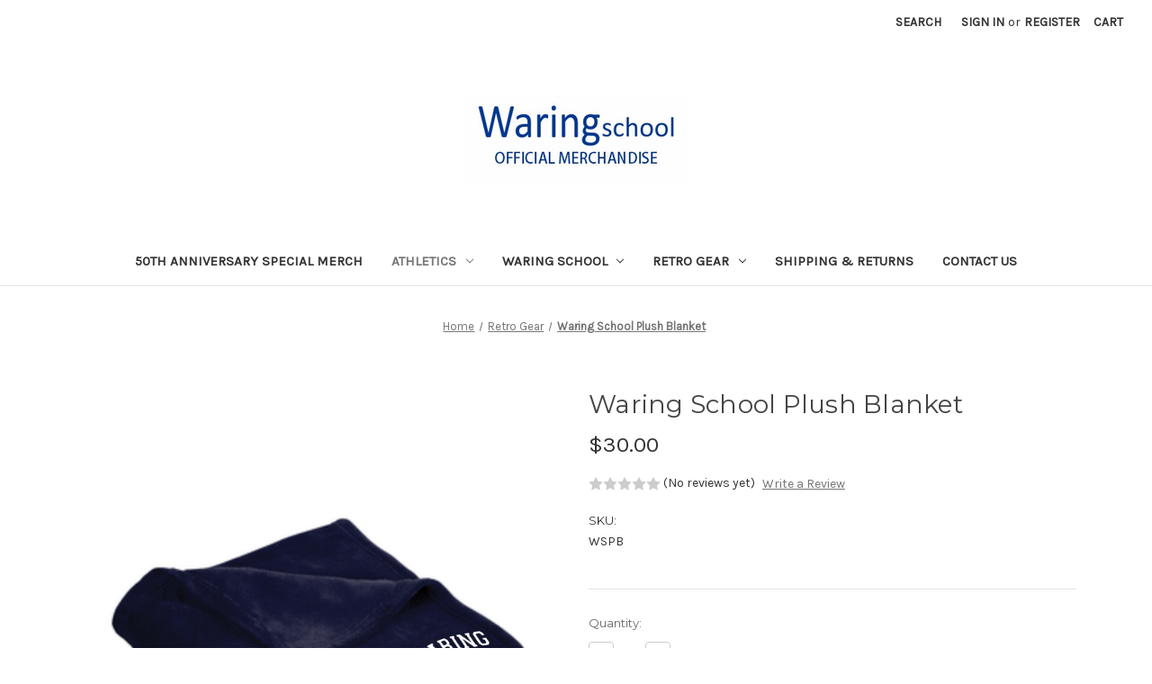

--- FILE ---
content_type: text/html; charset=UTF-8
request_url: https://waringmerch.com/waring-school-plush-blanket/
body_size: 9994
content:




<!DOCTYPE html>
<html class="no-js" lang="en">
    <head>
        <title>Waring Wolf Pack Heavy Blend  Hooded Sweatshirt - Youth</title>
        <link rel="dns-prefetch preconnect" href="https://cdn11.bigcommerce.com/s-p676tdgbep" crossorigin><link rel="dns-prefetch preconnect" href="https://fonts.googleapis.com/" crossorigin><link rel="dns-prefetch preconnect" href="https://fonts.gstatic.com/" crossorigin>
        <meta property="product:price:amount" content="30" /><meta property="product:price:currency" content="USD" /><meta property="og:url" content="https://waringmerch.com/waring-school-plush-blanket/" /><meta property="og:site_name" content="Waring School Merchandise" /><meta name="keywords" content="waring school, waring merchandise. "><link rel='canonical' href='https://waringmerch.com/waring-school-plush-blanket/' /><meta name='platform' content='bigcommerce.stencil' /><meta property="og:type" content="product" />
<meta property="og:title" content="Waring School Plush Blanket" />
<meta property="og:description" content="Waring School Official Merchandise" />
<meta property="og:image" content="https://cdn11.bigcommerce.com/s-p676tdgbep/products/162/images/557/blanket__58599.1604342416.386.513.png?c=1" />
<meta property="og:availability" content="instock" />
<meta property="pinterest:richpins" content="enabled" />
        
         

        <link href="https://cdn11.bigcommerce.com/r-098fe5f4938830d40a5d5433badac2d4c1c010f5/img/bc_favicon.ico" rel="shortcut icon">
        <meta name="viewport" content="width=device-width, initial-scale=1, maximum-scale=1">

        <script>
            document.documentElement.className = document.documentElement.className.replace('no-js', 'js');
        </script>

        <script>
    function browserSupportsAllFeatures() {
        return window.Promise
            && window.fetch
            && window.URL
            && window.URLSearchParams
            && window.WeakMap
            // object-fit support
            && ('objectFit' in document.documentElement.style);
    }

    function loadScript(src) {
        var js = document.createElement('script');
        js.src = src;
        js.onerror = function () {
            console.error('Failed to load polyfill script ' + src);
        };
        document.head.appendChild(js);
    }

    if (!browserSupportsAllFeatures()) {
        loadScript('https://cdn11.bigcommerce.com/s-p676tdgbep/stencil/ec27e830-f0e4-0138-17f0-0242ac11000e/dist/theme-bundle.polyfills.js');
    }
</script>

        <script>
            window.lazySizesConfig = window.lazySizesConfig || {};
            window.lazySizesConfig.loadMode = 1;
        </script>
        <script async src="https://cdn11.bigcommerce.com/s-p676tdgbep/stencil/ec27e830-f0e4-0138-17f0-0242ac11000e/dist/theme-bundle.head_async.js"></script>

        <link href="https://fonts.googleapis.com/css?family=Montserrat:700,500,400%7CKarla:400&display=swap" rel="stylesheet">
        <link data-stencil-stylesheet href="https://cdn11.bigcommerce.com/s-p676tdgbep/stencil/ec27e830-f0e4-0138-17f0-0242ac11000e/css/theme-87e572b0-f9de-0138-c5d9-0242ac11000c.css" rel="stylesheet">

        
<script type="text/javascript" src="https://checkout-sdk.bigcommerce.com/v1/loader.js" defer></script>
<script src="https://www.google.com/recaptcha/api.js" async defer></script>
<script type="text/javascript">
var BCData = {"product_attributes":{"sku":"WSPB","upc":null,"mpn":null,"gtin":null,"weight":null,"base":true,"image":null,"price":{"without_tax":{"formatted":"$30.00","value":30,"currency":"USD"},"tax_label":"Tax"},"stock":null,"instock":true,"stock_message":null,"purchasable":true,"purchasing_message":null,"call_for_price_message":null}};
</script>

<script nonce="">
(function () {
    var xmlHttp = new XMLHttpRequest();

    xmlHttp.open('POST', 'https://bes.gcp.data.bigcommerce.com/nobot');
    xmlHttp.setRequestHeader('Content-Type', 'application/json');
    xmlHttp.send('{"store_id":"1001439229","timezone_offset":"-5.0","timestamp":"2026-01-18T12:48:25.28167500Z","visit_id":"3edc6cc7-7217-402b-b58b-4139ce7f41d9","channel_id":1}');
})();
</script>

    </head>
    <body>
        <svg data-src="https://cdn11.bigcommerce.com/s-p676tdgbep/stencil/ec27e830-f0e4-0138-17f0-0242ac11000e/img/icon-sprite.svg" class="icons-svg-sprite"></svg>

        <a href="#main-content" class="skip-to-main-link">Skip to main content</a>
<header class="header" role="banner">
    <a href="#" class="mobileMenu-toggle" data-mobile-menu-toggle="menu">
        <span class="mobileMenu-toggleIcon">Toggle menu</span>
    </a>
    <nav class="navUser">
    
    <ul class="navUser-section navUser-section--alt">
        <li class="navUser-item">
            <a class="navUser-action navUser-item--compare"
               href="/compare"
               data-compare-nav
               aria-label="Compare"
            >
                Compare <span class="countPill countPill--positive countPill--alt"></span>
            </a>
        </li>
        <li class="navUser-item">
            <button class="navUser-action navUser-action--quickSearch"
               type="button"
               id="quick-search-expand"
               data-search="quickSearch"
               aria-controls="quickSearch"
               aria-label="Search"
            >
                Search
            </button>
        </li>
        <li class="navUser-item navUser-item--account">
                <a class="navUser-action"
                   href="/login.php"
                   aria-label="Sign in"
                >
                    Sign in
                </a>
                    <span class="navUser-or">or</span>
                    <a class="navUser-action"
                       href="/login.php?action=create_account"
                       aria-label="Register"
                    >
                        Register
                    </a>
        </li>
        <li class="navUser-item navUser-item--cart">
            <a class="navUser-action"
               data-cart-preview
               data-dropdown="cart-preview-dropdown"
               data-options="align:right"
               href="/cart.php"
               aria-label="Cart with 0 items"
            >
                <span class="navUser-item-cartLabel">Cart</span>
                <span class="countPill cart-quantity"></span>
            </a>

            <div class="dropdown-menu" id="cart-preview-dropdown" data-dropdown-content aria-hidden="true"></div>
        </li>
    </ul>
    <div class="dropdown dropdown--quickSearch" id="quickSearch" aria-hidden="true" tabindex="-1" data-prevent-quick-search-close>
        <div class="container">
    <form class="form" onsubmit="return false" data-url="/search.php" data-quick-search-form>
        <fieldset class="form-fieldset">
            <div class="form-field">
                <label class="is-srOnly" for=nav-quick-search>Search</label>
                <input class="form-input"
                       data-search-quick
                       name=nav-quick-search
                       id=nav-quick-search
                       data-error-message="Search field cannot be empty."
                       placeholder="Search the store"
                       autocomplete="off"
                >
            </div>
        </fieldset>
    </form>
    <section class="quickSearchResults" data-bind="html: results"></section>
</div>
    </div>
</nav>

        <div class="header-logo header-logo--center">
            <a href="https://waringmerch.com/" class="header-logo__link">
            <div class="header-logo-image-container">
                <img class="header-logo-image" src="https://cdn11.bigcommerce.com/s-p676tdgbep/images/stencil/250x100/logo_1602171964__44345.original.jpg" alt="Waring School Merchandise" title="Waring School Merchandise">
            </div>
</a>
        </div>
    <div class="navPages-container" id="menu" data-menu>
        <nav class="navPages">
    <div class="navPages-quickSearch">
        <div class="container">
    <form class="form" onsubmit="return false" data-url="/search.php" data-quick-search-form>
        <fieldset class="form-fieldset">
            <div class="form-field">
                <label class="is-srOnly" for=nav-menu-quick-search>Search</label>
                <input class="form-input"
                       data-search-quick
                       name=nav-menu-quick-search
                       id=nav-menu-quick-search
                       data-error-message="Search field cannot be empty."
                       placeholder="Search the store"
                       autocomplete="off"
                >
            </div>
        </fieldset>
    </form>
    <section class="quickSearchResults" data-bind="html: results"></section>
</div>
    </div>
    <ul class="navPages-list">
            <li class="navPages-item">
                <a class="navPages-action"
   href="https://waringmerch.com/50th-anniversary-special-merch/"
   aria-label="50th Anniversary Special Merch"
>
    50th Anniversary Special Merch
</a>
            </li>
            <li class="navPages-item">
                <a class="navPages-action has-subMenu activePage"
   href="https://waringmerch.com/athletics/"
   data-collapsible="navPages-29"
>
    Athletics 
    <i class="icon navPages-action-moreIcon" aria-hidden="true">
        <svg><use xlink:href="#icon-chevron-down" /></svg>
    </i>
</a>
<div class="navPage-subMenu" id="navPages-29" aria-hidden="true" tabindex="-1">
    <ul class="navPage-subMenu-list">
        <li class="navPage-subMenu-item">
            <a class="navPage-subMenu-action navPages-action"
               href="https://waringmerch.com/athletics/"
               aria-label="All Athletics "
            >
                All Athletics 
            </a>
        </li>
            <li class="navPage-subMenu-item">
                    <a class="navPage-subMenu-action navPages-action"
                       href="https://waringmerch.com/sports/t-shirts/"
                       aria-label="T-shirts"
                    >
                        T-shirts
                    </a>
            </li>
            <li class="navPage-subMenu-item">
                    <a class="navPage-subMenu-action navPages-action"
                       href="https://waringmerch.com/sports/sweatshirts/"
                       aria-label="Sweatshirts"
                    >
                        Sweatshirts
                    </a>
            </li>
            <li class="navPage-subMenu-item">
                    <a class="navPage-subMenu-action navPages-action"
                       href="https://waringmerch.com/athletics/pants/"
                       aria-label="Pants"
                    >
                        Pants
                    </a>
            </li>
            <li class="navPage-subMenu-item">
                    <a class="navPage-subMenu-action navPages-action"
                       href="https://waringmerch.com/sports/hats/"
                       aria-label="Hats"
                    >
                        Hats
                    </a>
            </li>
            <li class="navPage-subMenu-item">
                    <a class="navPage-subMenu-action navPages-action"
                       href="https://waringmerch.com/sports/decals/"
                       aria-label="Decals"
                    >
                        Decals
                    </a>
            </li>
            <li class="navPage-subMenu-item">
                    <a class="navPage-subMenu-action navPages-action"
                       href="https://waringmerch.com/sports/accessories/"
                       aria-label="Accessories"
                    >
                        Accessories
                    </a>
            </li>
    </ul>
</div>
            </li>
            <li class="navPages-item">
                <a class="navPages-action has-subMenu"
   href="https://waringmerch.com/waring-school/"
   data-collapsible="navPages-30"
>
    Waring School
    <i class="icon navPages-action-moreIcon" aria-hidden="true">
        <svg><use xlink:href="#icon-chevron-down" /></svg>
    </i>
</a>
<div class="navPage-subMenu" id="navPages-30" aria-hidden="true" tabindex="-1">
    <ul class="navPage-subMenu-list">
        <li class="navPage-subMenu-item">
            <a class="navPage-subMenu-action navPages-action"
               href="https://waringmerch.com/waring-school/"
               aria-label="All Waring School"
            >
                All Waring School
            </a>
        </li>
            <li class="navPage-subMenu-item">
                    <a class="navPage-subMenu-action navPages-action"
                       href="https://waringmerch.com/waring-wares/t-shirts/"
                       aria-label="T-shirts"
                    >
                        T-shirts
                    </a>
            </li>
            <li class="navPage-subMenu-item">
                    <a class="navPage-subMenu-action navPages-action"
                       href="https://waringmerch.com/waring-wares/new-category/"
                       aria-label="Sweatshirts"
                    >
                        Sweatshirts
                    </a>
            </li>
            <li class="navPage-subMenu-item">
                    <a class="navPage-subMenu-action navPages-action"
                       href="https://waringmerch.com/waring-school/pants/"
                       aria-label="Pants"
                    >
                        Pants
                    </a>
            </li>
            <li class="navPage-subMenu-item">
                    <a class="navPage-subMenu-action navPages-action"
                       href="https://waringmerch.com/waring-wares/hats/"
                       aria-label="Hats"
                    >
                        Hats
                    </a>
            </li>
            <li class="navPage-subMenu-item">
                    <a class="navPage-subMenu-action navPages-action"
                       href="https://waringmerch.com/waring-wares/decals/"
                       aria-label="Decals"
                    >
                        Decals
                    </a>
            </li>
    </ul>
</div>
            </li>
            <li class="navPages-item">
                <a class="navPages-action has-subMenu"
   href="https://waringmerch.com/retro-gear/"
   data-collapsible="navPages-31"
>
    Retro Gear
    <i class="icon navPages-action-moreIcon" aria-hidden="true">
        <svg><use xlink:href="#icon-chevron-down" /></svg>
    </i>
</a>
<div class="navPage-subMenu" id="navPages-31" aria-hidden="true" tabindex="-1">
    <ul class="navPage-subMenu-list">
        <li class="navPage-subMenu-item">
            <a class="navPage-subMenu-action navPages-action"
               href="https://waringmerch.com/retro-gear/"
               aria-label="All Retro Gear"
            >
                All Retro Gear
            </a>
        </li>
            <li class="navPage-subMenu-item">
                    <a class="navPage-subMenu-action navPages-action"
                       href="https://waringmerch.com/retro-gear/new-category/"
                       aria-label="T-shirts"
                    >
                        T-shirts
                    </a>
            </li>
            <li class="navPage-subMenu-item">
                    <a class="navPage-subMenu-action navPages-action"
                       href="https://waringmerch.com/retro-gear/sweatshirts/"
                       aria-label="Sweatshirts"
                    >
                        Sweatshirts
                    </a>
            </li>
            <li class="navPage-subMenu-item">
                    <a class="navPage-subMenu-action navPages-action"
                       href="https://waringmerch.com/retro-gear/pants/"
                       aria-label="Pants"
                    >
                        Pants
                    </a>
            </li>
            <li class="navPage-subMenu-item">
                    <a class="navPage-subMenu-action navPages-action"
                       href="https://waringmerch.com/retro-gear/hats/"
                       aria-label="Hats"
                    >
                        Hats
                    </a>
            </li>
            <li class="navPage-subMenu-item">
                    <a class="navPage-subMenu-action navPages-action"
                       href="https://waringmerch.com/retro-gear/decals/"
                       aria-label="Decals"
                    >
                        Decals
                    </a>
            </li>
    </ul>
</div>
            </li>
                 <li class="navPages-item navPages-item-page">
                     <a class="navPages-action"
                        href="https://waringmerch.com/shipping-returns/"
                        aria-label="Shipping &amp; Returns"
                     >
                         Shipping &amp; Returns
                     </a>
                 </li>
                 <li class="navPages-item navPages-item-page">
                     <a class="navPages-action"
                        href="https://waringmerch.com/contact-us/"
                        aria-label="Contact Us"
                     >
                         Contact Us
                     </a>
                 </li>
    </ul>
    <ul class="navPages-list navPages-list--user">
            <li class="navPages-item">
                <a class="navPages-action"
                   href="/login.php"
                   aria-label="Sign in"
                >
                    Sign in
                </a>
                    or
                    <a class="navPages-action"
                       href="/login.php?action=create_account"
                       aria-label="Register"
                    >
                        Register
                    </a>
            </li>
    </ul>
</nav>
    </div>
</header>
<div data-content-region="header_bottom--global"></div>
<div data-content-region="header_bottom"></div>
        <div class="body" id='main-content' data-currency-code="USD">
     
    <div class="container">
        
    <nav aria-label="Breadcrumb">
    <ol class="breadcrumbs" itemscope itemtype="http://schema.org/BreadcrumbList">
                <li class="breadcrumb " itemprop="itemListElement" itemscope itemtype="http://schema.org/ListItem">
                    <a class="breadcrumb-label"
                       itemprop="item"
                       href="https://waringmerch.com/"
                       
                    >
                        <span itemprop="name">Home</span>
                    </a>
                    <meta itemprop="position" content="1" />
                </li>
                <li class="breadcrumb " itemprop="itemListElement" itemscope itemtype="http://schema.org/ListItem">
                    <a class="breadcrumb-label"
                       itemprop="item"
                       href="https://waringmerch.com/retro-gear/"
                       
                    >
                        <span itemprop="name">Retro Gear</span>
                    </a>
                    <meta itemprop="position" content="2" />
                </li>
                <li class="breadcrumb is-active" itemprop="itemListElement" itemscope itemtype="http://schema.org/ListItem">
                    <a class="breadcrumb-label"
                       itemprop="item"
                       href="https://waringmerch.com/waring-school-plush-blanket/"
                       aria-current="page"
                    >
                        <span itemprop="name">Waring School Plush Blanket</span>
                    </a>
                    <meta itemprop="position" content="3" />
                </li>
    </ol>
</nav>


    <div itemscope itemtype="http://schema.org/Product">
        <div class="productView" >

    <section class="productView-images" data-image-gallery>
        <figure class="productView-image"
                data-image-gallery-main
                data-zoom-image="https://cdn11.bigcommerce.com/s-p676tdgbep/images/stencil/1280x1280/products/162/557/blanket__58599.1604342416.png?c=1"
                >
            <div class="productView-img-container">
                    <a href="https://cdn11.bigcommerce.com/s-p676tdgbep/images/stencil/1280x1280/products/162/557/blanket__58599.1604342416.png?c=1"
                        target="_blank" itemprop="image">
                <img src="https://cdn11.bigcommerce.com/s-p676tdgbep/images/stencil/500x659/products/162/557/blanket__58599.1604342416.png?c=1" alt="Waring School Plush Blanket" title="Waring School Plush Blanket" data-sizes="auto"
    srcset="https://cdn11.bigcommerce.com/s-p676tdgbep/images/stencil/80w/products/162/557/blanket__58599.1604342416.png?c=1"
data-srcset="https://cdn11.bigcommerce.com/s-p676tdgbep/images/stencil/80w/products/162/557/blanket__58599.1604342416.png?c=1 80w, https://cdn11.bigcommerce.com/s-p676tdgbep/images/stencil/160w/products/162/557/blanket__58599.1604342416.png?c=1 160w, https://cdn11.bigcommerce.com/s-p676tdgbep/images/stencil/320w/products/162/557/blanket__58599.1604342416.png?c=1 320w, https://cdn11.bigcommerce.com/s-p676tdgbep/images/stencil/640w/products/162/557/blanket__58599.1604342416.png?c=1 640w, https://cdn11.bigcommerce.com/s-p676tdgbep/images/stencil/960w/products/162/557/blanket__58599.1604342416.png?c=1 960w, https://cdn11.bigcommerce.com/s-p676tdgbep/images/stencil/1280w/products/162/557/blanket__58599.1604342416.png?c=1 1280w, https://cdn11.bigcommerce.com/s-p676tdgbep/images/stencil/1920w/products/162/557/blanket__58599.1604342416.png?c=1 1920w, https://cdn11.bigcommerce.com/s-p676tdgbep/images/stencil/2560w/products/162/557/blanket__58599.1604342416.png?c=1 2560w"

class="lazyload productView-image--default"

data-main-image />
                    </a>
            </div>
        </figure>
        <ul class="productView-thumbnails">
                <li class="productView-thumbnail">
                    <a
                        class="productView-thumbnail-link"
                        href="https://cdn11.bigcommerce.com/s-p676tdgbep/images/stencil/1280x1280/products/162/557/blanket__58599.1604342416.png?c=1"
                        data-image-gallery-item
                        data-image-gallery-new-image-url="https://cdn11.bigcommerce.com/s-p676tdgbep/images/stencil/500x659/products/162/557/blanket__58599.1604342416.png?c=1"
                        data-image-gallery-new-image-srcset="https://cdn11.bigcommerce.com/s-p676tdgbep/images/stencil/80w/products/162/557/blanket__58599.1604342416.png?c=1 80w, https://cdn11.bigcommerce.com/s-p676tdgbep/images/stencil/160w/products/162/557/blanket__58599.1604342416.png?c=1 160w, https://cdn11.bigcommerce.com/s-p676tdgbep/images/stencil/320w/products/162/557/blanket__58599.1604342416.png?c=1 320w, https://cdn11.bigcommerce.com/s-p676tdgbep/images/stencil/640w/products/162/557/blanket__58599.1604342416.png?c=1 640w, https://cdn11.bigcommerce.com/s-p676tdgbep/images/stencil/960w/products/162/557/blanket__58599.1604342416.png?c=1 960w, https://cdn11.bigcommerce.com/s-p676tdgbep/images/stencil/1280w/products/162/557/blanket__58599.1604342416.png?c=1 1280w, https://cdn11.bigcommerce.com/s-p676tdgbep/images/stencil/1920w/products/162/557/blanket__58599.1604342416.png?c=1 1920w, https://cdn11.bigcommerce.com/s-p676tdgbep/images/stencil/2560w/products/162/557/blanket__58599.1604342416.png?c=1 2560w"
                        data-image-gallery-zoom-image-url="https://cdn11.bigcommerce.com/s-p676tdgbep/images/stencil/1280x1280/products/162/557/blanket__58599.1604342416.png?c=1"
                    >
                    <img src="https://cdn11.bigcommerce.com/s-p676tdgbep/images/stencil/50x50/products/162/557/blanket__58599.1604342416.png?c=1" alt="Waring School Plush Blanket" title="Waring School Plush Blanket" data-sizes="auto"
    srcset="https://cdn11.bigcommerce.com/s-p676tdgbep/images/stencil/80w/products/162/557/blanket__58599.1604342416.png?c=1"
data-srcset="https://cdn11.bigcommerce.com/s-p676tdgbep/images/stencil/80w/products/162/557/blanket__58599.1604342416.png?c=1 80w, https://cdn11.bigcommerce.com/s-p676tdgbep/images/stencil/160w/products/162/557/blanket__58599.1604342416.png?c=1 160w, https://cdn11.bigcommerce.com/s-p676tdgbep/images/stencil/320w/products/162/557/blanket__58599.1604342416.png?c=1 320w, https://cdn11.bigcommerce.com/s-p676tdgbep/images/stencil/640w/products/162/557/blanket__58599.1604342416.png?c=1 640w, https://cdn11.bigcommerce.com/s-p676tdgbep/images/stencil/960w/products/162/557/blanket__58599.1604342416.png?c=1 960w, https://cdn11.bigcommerce.com/s-p676tdgbep/images/stencil/1280w/products/162/557/blanket__58599.1604342416.png?c=1 1280w, https://cdn11.bigcommerce.com/s-p676tdgbep/images/stencil/1920w/products/162/557/blanket__58599.1604342416.png?c=1 1920w, https://cdn11.bigcommerce.com/s-p676tdgbep/images/stencil/2560w/products/162/557/blanket__58599.1604342416.png?c=1 2560w"

class="lazyload"

 />
                    </a>
                </li>
        </ul>
    </section>

    <section class="productView-details product-data">
        <div class="productView-product">
            <h1 class="productView-title" itemprop="name">Waring School Plush Blanket</h1>
            <div class="productView-price">
                    
        <div class="price-section price-section--withoutTax rrp-price--withoutTax" style="display: none;">
            MSRP:
            <span data-product-rrp-price-without-tax class="price price--rrp"> 
                
            </span>
        </div>
        <div class="price-section price-section--withoutTax non-sale-price--withoutTax" style="display: none;">
            Was:
            <span data-product-non-sale-price-without-tax class="price price--non-sale">
                
            </span>
        </div>
        <div class="price-section price-section--withoutTax" itemprop="offers" itemscope itemtype="http://schema.org/Offer">
            <span class="price-label" >
                
            </span>
            <span class="price-now-label" style="display: none;">
                Now:
            </span>
            <span data-product-price-without-tax class="price price--withoutTax">$30.00</span>
                <meta itemprop="availability" itemtype="http://schema.org/ItemAvailability"
                    content="http://schema.org/InStock">
                <meta itemprop="itemCondition" itemtype="http://schema.org/OfferItemCondition" content="http://schema.org/Condition">
                <meta itemprop="priceCurrency" content="USD">
                <meta itemprop="url" content="https://waringmerch.com/waring-school-plush-blanket/">
                <div itemprop="priceSpecification" itemscope itemtype="http://schema.org/PriceSpecification">
                    <meta itemprop="price" content="30">
                    <meta itemprop="priceCurrency" content="USD">
                    <meta itemprop="valueAddedTaxIncluded" content="false">
                </div>
        </div>
         <div class="price-section price-section--saving price" style="display: none;">
                <span class="price">(You save</span>
                <span data-product-price-saved class="price price--saving">
                    
                </span>
                <span class="price">)</span>
         </div>
            </div>
            <div data-content-region="product_below_price"></div>
            <div class="productView-rating">
                    <span class="productView-ratingWrapper"
                          title="Product rating is 0 of 5"
                          tabindex="0"
                    >
                                <span class="icon icon--ratingEmpty">
            <svg>
                <use xlink:href="#icon-star" />
            </svg>
        </span>
        <span class="icon icon--ratingEmpty">
            <svg>
                <use xlink:href="#icon-star" />
            </svg>
        </span>
        <span class="icon icon--ratingEmpty">
            <svg>
                <use xlink:href="#icon-star" />
            </svg>
        </span>
        <span class="icon icon--ratingEmpty">
            <svg>
                <use xlink:href="#icon-star" />
            </svg>
        </span>
        <span class="icon icon--ratingEmpty">
            <svg>
                <use xlink:href="#icon-star" />
            </svg>
        </span>
                    </span>
                        <span>(No reviews yet)</span>
                    <a href="https://waringmerch.com/waring-school-plush-blanket/"
                       class="productView-reviewLink productView-reviewLink--new"
                       data-reveal-id="modal-review-form"
                       role="button"
                    >
                       Write a Review
                    </a>
                    <div id="modal-review-form" class="modal" data-reveal>
    
    
    
    
    <div class="modal-header">
        <h2 class="modal-header-title">Write a Review</h2>
        <button class="modal-close"
        type="button"
        title="Close"
        
>
    <span class="aria-description--hidden">Close</span>
    <span aria-hidden="true">&#215;</span>
</button>
    </div>
    <div class="modal-body">
        <div class="writeReview-productDetails">
            <div class="writeReview-productImage-container">
                <img src="https://cdn11.bigcommerce.com/s-p676tdgbep/images/stencil/500x659/products/162/557/blanket__58599.1604342416.png?c=1" alt="Waring School Plush Blanket" title="Waring School Plush Blanket" data-sizes="auto"
    srcset="https://cdn11.bigcommerce.com/s-p676tdgbep/images/stencil/80w/products/162/557/blanket__58599.1604342416.png?c=1"
data-srcset="https://cdn11.bigcommerce.com/s-p676tdgbep/images/stencil/80w/products/162/557/blanket__58599.1604342416.png?c=1 80w, https://cdn11.bigcommerce.com/s-p676tdgbep/images/stencil/160w/products/162/557/blanket__58599.1604342416.png?c=1 160w, https://cdn11.bigcommerce.com/s-p676tdgbep/images/stencil/320w/products/162/557/blanket__58599.1604342416.png?c=1 320w, https://cdn11.bigcommerce.com/s-p676tdgbep/images/stencil/640w/products/162/557/blanket__58599.1604342416.png?c=1 640w, https://cdn11.bigcommerce.com/s-p676tdgbep/images/stencil/960w/products/162/557/blanket__58599.1604342416.png?c=1 960w, https://cdn11.bigcommerce.com/s-p676tdgbep/images/stencil/1280w/products/162/557/blanket__58599.1604342416.png?c=1 1280w, https://cdn11.bigcommerce.com/s-p676tdgbep/images/stencil/1920w/products/162/557/blanket__58599.1604342416.png?c=1 1920w, https://cdn11.bigcommerce.com/s-p676tdgbep/images/stencil/2560w/products/162/557/blanket__58599.1604342416.png?c=1 2560w"

class="lazyload"

 />
            </div>
            <h6 class="product-brand"></h6>
            <h5 class="product-title">Waring School Plush Blanket</h5>
        </div>
        <form class="form writeReview-form" action="/postreview.php" method="post">
            <fieldset class="form-fieldset">
                <div class="form-field">
                    <label class="form-label" for="rating-rate">Rating
                        <small>Required</small>
                    </label>
                    <!-- Stars -->
                    <!-- TODO: Review Stars need to be componentised, both for display and input -->
                    <select id="rating-rate" class="form-select" name="revrating" data-input aria-required="true">
                        <option value="">Select Rating</option>
                                <option value="1">1 star (worst)</option>
                                <option value="2">2 stars</option>
                                <option value="3">3 stars (average)</option>
                                <option value="4">4 stars</option>
                                <option value="5">5 stars (best)</option>
                    </select>
                </div>

                <!-- Name -->
                    <div class="form-field" id="revfromname" data-validation="" >
    <label class="form-label" for="revfromname_input">Name
        <small>Required</small>
    </label>
    <input type="text"
           name="revfromname"
           id="revfromname_input"
           class="form-input"
           data-label="Name"
           data-input
           aria-required="true"
           
           
           
           
    >
</div>

                    <!-- Email -->
                        <div class="form-field" id="email" data-validation="" >
    <label class="form-label" for="email_input">Email
        <small>Required</small>
    </label>
    <input type="text"
           name="email"
           id="email_input"
           class="form-input"
           data-label="Email"
           data-input
           aria-required="true"
           
           
           
           
    >
</div>

                <!-- Review Subject -->
                <div class="form-field" id="revtitle" data-validation="" >
    <label class="form-label" for="revtitle_input">Review Subject
        <small>Required</small>
    </label>
    <input type="text"
           name="revtitle"
           id="revtitle_input"
           class="form-input"
           data-label="Review Subject"
           data-input
           aria-required="true"
           
           
           
           
    >
</div>

                <!-- Comments -->
                <div class="form-field" id="revtext" data-validation="">
    <label class="form-label" for="revtext_input">Comments
            <small>Required</small>
    </label>
    <textarea name="revtext"
              id="revtext_input"
              data-label="Comments"
              rows=""
              aria-required="true"
              data-input
              class="form-input"
              
    >
        
    </textarea>
</div>

                <div class="g-recaptcha" data-sitekey="6LcjX0sbAAAAACp92-MNpx66FT4pbIWh-FTDmkkz"></div><br/>

                <div class="form-field">
                    <input type="submit" class="button button--primary"
                           value="Submit Review">
                </div>
                <input type="hidden" name="product_id" value="162">
                <input type="hidden" name="action" value="post_review">
                
            </fieldset>
        </form>
    </div>
</div>
            </div>
            
            <dl class="productView-info">
                <dt class="productView-info-name sku-label">SKU:</dt>
                <dd class="productView-info-value" data-product-sku itemprop="sku">WSPB</dd>
                <dt class="productView-info-name upc-label" style="display: none;">UPC:</dt>
                <dd class="productView-info-value" data-product-upc></dd>
                    
                    

                    <div class="productView-info-bulkPricing">
                                            </div>

            </dl>
        </div>
    </section>

    <section class="productView-details">
        <div class="productView-options">
            <form class="form" method="post" action="https://waringmerch.com/cart.php" enctype="multipart/form-data"
                  data-cart-item-add>
                <input type="hidden" name="action" value="add">
                <input type="hidden" name="product_id" value="162"/>
                <div data-product-option-change style="display:none;">
                </div>
                <div class="form-field form-field--stock u-hiddenVisually">
                    <label class="form-label form-label--alternate">
                        Current Stock:
                        <span data-product-stock></span>
                    </label>
                </div>
                        <div class="form-field form-field--increments">
        <label class="form-label form-label--alternate"
               for="qty[]">Quantity:</label>
            <div class="form-increment" data-quantity-change>
                <button class="button button--icon" data-action="dec">
                    <span class="is-srOnly">Decrease Quantity:</span>
                    <i class="icon" aria-hidden="true">
                        <svg>
                            <use xlink:href="#icon-keyboard-arrow-down"/>
                        </svg>
                    </i>
                </button>
                <input class="form-input form-input--incrementTotal"
                       id="qty[]"
                       name="qty[]"
                       type="tel"
                       value="1"
                       data-quantity-min="0"
                       data-quantity-max="0"
                       min="1"
                       pattern="[0-9]*"
                       aria-live="polite">
                <button class="button button--icon" data-action="inc">
                    <span class="is-srOnly">Increase Quantity:</span>
                    <i class="icon" aria-hidden="true">
                        <svg>
                            <use xlink:href="#icon-keyboard-arrow-up"/>
                        </svg>
                    </i>
                </button>
            </div>
    </div>

<div class="alertBox productAttributes-message" style="display:none">
    <div class="alertBox-column alertBox-icon">
        <icon glyph="ic-success" class="icon" aria-hidden="true"><svg xmlns="http://www.w3.org/2000/svg" width="24" height="24" viewBox="0 0 24 24"><path d="M12 2C6.48 2 2 6.48 2 12s4.48 10 10 10 10-4.48 10-10S17.52 2 12 2zm1 15h-2v-2h2v2zm0-4h-2V7h2v6z"></path></svg></icon>
    </div>
    <p class="alertBox-column alertBox-message"></p>
</div>
    <div class="form-action">
        <input id="form-action-addToCart" data-wait-message="Adding to cart…" class="button button--primary" type="submit"
            value="Add to Cart">
    </div>
            </form>
                <form action="/wishlist.php?action=add&amp;product_id=162" class="form form-wishlist form-action" data-wishlist-add method="post">
    <a aria-controls="wishlist-dropdown"
       aria-expanded="false"
       class="button dropdown-menu-button"
       data-dropdown="wishlist-dropdown"
       href="#"
    >
        <span>Add to Wish List</span>
        <i aria-hidden="true" class="icon">
            <svg>
                <use xlink:href="#icon-chevron-down" />
            </svg>
        </i>
    </a>
    <ul aria-hidden="true" class="dropdown-menu" data-dropdown-content id="wishlist-dropdown">
        <li>
            <input class="button" type="submit" value="Add to My Wish List">
        </li>
        <li>
            <a data-wishlist class="button" href="/wishlist.php?action=addwishlist&product_id=162">Create New Wish List</a>
        </li>
    </ul>
</form>
        </div>
            <div class="addthis_toolbox addthis_32x32_style" addthis:url=""
         addthis:title="">
        <ul class="socialLinks">
                <li class="socialLinks-item socialLinks-item--facebook">
                    <a class="addthis_button_facebook socialLinks__link icon icon--facebook"
                       title="Facebook"
                       href="#"
                       
                    >
                        <span class="aria-description--hidden">Facebook</span>
                            <svg>
                                <use xlink:href="#icon-facebook"/>
                            </svg>
                    </a>
                </li>
                <li class="socialLinks-item socialLinks-item--email">
                    <a class="addthis_button_email socialLinks__link icon icon--email"
                       title="Email"
                       href="#"
                       
                    >
                        <span class="aria-description--hidden">Email</span>
                            <svg>
                                <use xlink:href="#icon-envelope"/>
                            </svg>
                    </a>
                </li>
                <li class="socialLinks-item socialLinks-item--print">
                    <a class="addthis_button_print socialLinks__link icon icon--print"
                       title="Print"
                       href="#"
                       
                    >
                        <span class="aria-description--hidden">Print</span>
                            <svg>
                                <use xlink:href="#icon-print"/>
                            </svg>
                    </a>
                </li>
                <li class="socialLinks-item socialLinks-item--twitter">
                    <a class="addthis_button_twitter socialLinks__link icon icon--twitter"
                       title="Twitter"
                       href="#"
                       
                    >
                        <span class="aria-description--hidden">Twitter</span>
                            <svg>
                                <use xlink:href="#icon-twitter"/>
                            </svg>
                    </a>
                </li>
                <li class="socialLinks-item socialLinks-item--pinterest">
                    <a class="addthis_button_pinterest socialLinks__link icon icon--pinterest"
                       title="Pinterest"
                       href="#"
                       
                    >
                        <span class="aria-description--hidden">Pinterest</span>
                            <svg>
                                <use xlink:href="#icon-pinterest"/>
                            </svg>
                                            </a>
                </li>
        </ul>
        <script type="text/javascript"
                defer src="//s7.addthis.com/js/300/addthis_widget.js#pubid=ra-4e94ed470ee51e32"></script>
        <script>
            window.addEventListener('DOMContentLoaded', function() {
                if (typeof(addthis) === "object") {
                    addthis.toolbox('.addthis_toolbox');
                }
            });
        </script>
    </div>
    </section>

        <article class="productView-description" itemprop="description">
                <ul class="tabs" data-tab>
    <li class="tab is-active">
        <a class="tab-title" href="#tab-description">Description</a>
    </li>
</ul>
<div class="tabs-contents">
    <div class="tab-content is-active" id="tab-description">
        <p>Waring School Ultra Plush Blanket embroiered with a Waring School logo on the corner.</p>
<p>Features:<br />This velvety soft blanket is a warm 15-ounce linear yard, 100% polyester<br />Fully hemmed<br />Dimensions: 50" x 60&rdquo;</p>
    </div>
       <div class="tab-content" id="tab-reviews">
                  </div>
</div>
        </article>
</div>

<div id="previewModal" class="modal modal--large" data-reveal>
    <button class="modal-close"
        type="button"
        title="Close"
        
>
    <span class="aria-description--hidden">Close</span>
    <span aria-hidden="true">&#215;</span>
</button>
    <div class="modal-content"></div>
    <div class="loadingOverlay"></div>
</div>

        <div data-content-region="product_below_content"></div>



        <ul class="tabs" data-tab role="tablist">
        <li class="tab is-active" role="presentation">
            <a class="tab-title" href="#tab-related" role="tab" tabindex="0" aria-selected="true" controls="tab-related">Related Products</a>
        </li>
</ul>

<div class="tabs-contents">
    <div role="tabpanel" aria-hidden="false" class="tab-content has-jsContent is-active" id="tab-related">
            <section class="productCarousel"
    data-list-name=""
    data-slick='{
        "dots": true,
        "infinite": false,
        "mobileFirst": true,
        "slidesToShow": 2,
        "slidesToScroll": 1,
        "slide": ".js-product-slide",
        "prevArrow": ".js-related-product-arrow.js-product-prev-arrow",
        "nextArrow": ".js-related-product-arrow.js-product-next-arrow",
        "responsive": [
            {
                "breakpoint": 800,
                "settings": {
                    "slidesToShow": 6,
                    "slidesToScroll": 1
                }
            },
            {
                "breakpoint": 550,
                "settings": {
                    "slidesToShow": 3,
                    "slidesToScroll": 1
                }
            }
        ]
    }'>
    <button aria-label="Go to slide [NUMBER] of 5" class="js-related-product-arrow js-product-prev-arrow slick-prev slick-arrow"></button>
    <div class="productCarousel-slide js-product-slide">
        <article class="card " >
    <figure class="card-figure">
        <a href="https://waringmerch.com/waring-school-windbreaker/" >
            <div class="card-img-container">
                <img src="https://cdn11.bigcommerce.com/s-p676tdgbep/images/stencil/500x659/products/132/460/front__97326.1603306059.png?c=1" alt="Waring School Windbreaker" title="Waring School Windbreaker" data-sizes="auto"
    srcset="https://cdn11.bigcommerce.com/s-p676tdgbep/images/stencil/80w/products/132/460/front__97326.1603306059.png?c=1"
data-srcset="https://cdn11.bigcommerce.com/s-p676tdgbep/images/stencil/80w/products/132/460/front__97326.1603306059.png?c=1 80w, https://cdn11.bigcommerce.com/s-p676tdgbep/images/stencil/160w/products/132/460/front__97326.1603306059.png?c=1 160w, https://cdn11.bigcommerce.com/s-p676tdgbep/images/stencil/320w/products/132/460/front__97326.1603306059.png?c=1 320w, https://cdn11.bigcommerce.com/s-p676tdgbep/images/stencil/640w/products/132/460/front__97326.1603306059.png?c=1 640w, https://cdn11.bigcommerce.com/s-p676tdgbep/images/stencil/960w/products/132/460/front__97326.1603306059.png?c=1 960w, https://cdn11.bigcommerce.com/s-p676tdgbep/images/stencil/1280w/products/132/460/front__97326.1603306059.png?c=1 1280w, https://cdn11.bigcommerce.com/s-p676tdgbep/images/stencil/1920w/products/132/460/front__97326.1603306059.png?c=1 1920w, https://cdn11.bigcommerce.com/s-p676tdgbep/images/stencil/2560w/products/132/460/front__97326.1603306059.png?c=1 2560w"

class="lazyload card-image"

 />
            </div>
        </a>

        <figcaption class="card-figcaption">
            <div class="card-figcaption-body">
                            <button class="button button--small card-figcaption-button quickview" data-product-id="132">Quick view</button>
                            <a href="https://waringmerch.com/waring-school-windbreaker/" data-event-type="product-click" class="button button--small card-figcaption-button" data-product-id="132">Choose Options</a>
            </div>
        </figcaption>
    </figure>
    <div class="card-body">
        <h3 class="card-title">
            <a href="https://waringmerch.com/waring-school-windbreaker/" >Waring School Windbreaker</a>
        </h3>

        <div class="card-text" data-test-info-type="price">
                
            <div class="price-section price-section--withoutTax rrp-price--withoutTax" style="display: none;">
            MSRP:
            <span data-product-rrp-price-without-tax class="price price--rrp">
                
            </span>
        </div>
    <div class="price-section price-section--withoutTax non-sale-price--withoutTax" style="display: none;">
        Was:
        <span data-product-non-sale-price-without-tax class="price price--non-sale">
            
        </span>
    </div>
    <div class="price-section price-section--withoutTax" >
        <span class="price-label"></span>
        <span class="price-now-label" style="display: none;">Now:</span>
        <span data-product-price-without-tax class="price price--withoutTax">$45.00 - $50.00</span>
    </div>

        </div>
            </div>
</article>
    </div>
    <div class="productCarousel-slide js-product-slide">
        <article class="card " >
    <figure class="card-figure">
        <a href="https://waringmerch.com/waring-school-beanie/" >
            <div class="card-img-container">
                <img src="https://cdn11.bigcommerce.com/s-p676tdgbep/images/stencil/500x659/products/142/495/grey__31788.1603469640.png?c=1" alt="Waring School  Beanie" title="Waring School  Beanie" data-sizes="auto"
    srcset="https://cdn11.bigcommerce.com/s-p676tdgbep/images/stencil/80w/products/142/495/grey__31788.1603469640.png?c=1"
data-srcset="https://cdn11.bigcommerce.com/s-p676tdgbep/images/stencil/80w/products/142/495/grey__31788.1603469640.png?c=1 80w, https://cdn11.bigcommerce.com/s-p676tdgbep/images/stencil/160w/products/142/495/grey__31788.1603469640.png?c=1 160w, https://cdn11.bigcommerce.com/s-p676tdgbep/images/stencil/320w/products/142/495/grey__31788.1603469640.png?c=1 320w, https://cdn11.bigcommerce.com/s-p676tdgbep/images/stencil/640w/products/142/495/grey__31788.1603469640.png?c=1 640w, https://cdn11.bigcommerce.com/s-p676tdgbep/images/stencil/960w/products/142/495/grey__31788.1603469640.png?c=1 960w, https://cdn11.bigcommerce.com/s-p676tdgbep/images/stencil/1280w/products/142/495/grey__31788.1603469640.png?c=1 1280w, https://cdn11.bigcommerce.com/s-p676tdgbep/images/stencil/1920w/products/142/495/grey__31788.1603469640.png?c=1 1920w, https://cdn11.bigcommerce.com/s-p676tdgbep/images/stencil/2560w/products/142/495/grey__31788.1603469640.png?c=1 2560w"

class="lazyload card-image"

 />
            </div>
        </a>

        <figcaption class="card-figcaption">
            <div class="card-figcaption-body">
                            <button class="button button--small card-figcaption-button quickview" data-product-id="142">Quick view</button>
                            <a href="https://waringmerch.com/waring-school-beanie/" data-event-type="product-click" class="button button--small card-figcaption-button" data-product-id="142">Choose Options</a>
            </div>
        </figcaption>
    </figure>
    <div class="card-body">
        <h3 class="card-title">
            <a href="https://waringmerch.com/waring-school-beanie/" >Waring School  Beanie</a>
        </h3>

        <div class="card-text" data-test-info-type="price">
                
        <div class="price-section price-section--withoutTax rrp-price--withoutTax" style="display: none;">
            MSRP:
            <span data-product-rrp-price-without-tax class="price price--rrp"> 
                
            </span>
        </div>
        <div class="price-section price-section--withoutTax non-sale-price--withoutTax" style="display: none;">
            Was:
            <span data-product-non-sale-price-without-tax class="price price--non-sale">
                
            </span>
        </div>
        <div class="price-section price-section--withoutTax" >
            <span class="price-label" >
                
            </span>
            <span class="price-now-label" style="display: none;">
                Now:
            </span>
            <span data-product-price-without-tax class="price price--withoutTax">$15.00</span>
        </div>
        </div>
            </div>
</article>
    </div>
    <div class="productCarousel-slide js-product-slide">
        <article class="card " >
    <figure class="card-figure">
        <a href="https://waringmerch.com/waring-school-decal/" >
            <div class="card-img-container">
                <img src="https://cdn11.bigcommerce.com/s-p676tdgbep/images/stencil/500x659/products/152/527/decal1__33475.1604079660.png?c=1" alt="Waring School decal" title="Waring School decal" data-sizes="auto"
    srcset="https://cdn11.bigcommerce.com/s-p676tdgbep/images/stencil/80w/products/152/527/decal1__33475.1604079660.png?c=1"
data-srcset="https://cdn11.bigcommerce.com/s-p676tdgbep/images/stencil/80w/products/152/527/decal1__33475.1604079660.png?c=1 80w, https://cdn11.bigcommerce.com/s-p676tdgbep/images/stencil/160w/products/152/527/decal1__33475.1604079660.png?c=1 160w, https://cdn11.bigcommerce.com/s-p676tdgbep/images/stencil/320w/products/152/527/decal1__33475.1604079660.png?c=1 320w, https://cdn11.bigcommerce.com/s-p676tdgbep/images/stencil/640w/products/152/527/decal1__33475.1604079660.png?c=1 640w, https://cdn11.bigcommerce.com/s-p676tdgbep/images/stencil/960w/products/152/527/decal1__33475.1604079660.png?c=1 960w, https://cdn11.bigcommerce.com/s-p676tdgbep/images/stencil/1280w/products/152/527/decal1__33475.1604079660.png?c=1 1280w, https://cdn11.bigcommerce.com/s-p676tdgbep/images/stencil/1920w/products/152/527/decal1__33475.1604079660.png?c=1 1920w, https://cdn11.bigcommerce.com/s-p676tdgbep/images/stencil/2560w/products/152/527/decal1__33475.1604079660.png?c=1 2560w"

class="lazyload card-image"

 />
            </div>
        </a>

        <figcaption class="card-figcaption">
            <div class="card-figcaption-body">
                            <button class="button button--small card-figcaption-button quickview" data-product-id="152">Quick view</button>
                            <a href="https://waringmerch.com/cart.php?action=add&amp;product_id=152" data-event-type="product-click" class="button button--small card-figcaption-button">Add to Cart</a>
            </div>
        </figcaption>
    </figure>
    <div class="card-body">
        <h3 class="card-title">
            <a href="https://waringmerch.com/waring-school-decal/" >Waring School decal</a>
        </h3>

        <div class="card-text" data-test-info-type="price">
                
        <div class="price-section price-section--withoutTax rrp-price--withoutTax" style="display: none;">
            MSRP:
            <span data-product-rrp-price-without-tax class="price price--rrp"> 
                
            </span>
        </div>
        <div class="price-section price-section--withoutTax non-sale-price--withoutTax" style="display: none;">
            Was:
            <span data-product-non-sale-price-without-tax class="price price--non-sale">
                
            </span>
        </div>
        <div class="price-section price-section--withoutTax" >
            <span class="price-label" >
                
            </span>
            <span class="price-now-label" style="display: none;">
                Now:
            </span>
            <span data-product-price-without-tax class="price price--withoutTax">$6.00</span>
        </div>
        </div>
            </div>
</article>
    </div>
    <div class="productCarousel-slide js-product-slide">
        <article class="card " >
    <figure class="card-figure">
        <a href="https://waringmerch.com/waring-school-triblend-tee/" >
            <div class="card-img-container">
                <img src="https://cdn11.bigcommerce.com/s-p676tdgbep/images/stencil/500x659/products/131/457/navy2__81077.1603294234.png?c=1" alt="Waring School Triblend  Tee" title="Waring School Triblend  Tee" data-sizes="auto"
    srcset="https://cdn11.bigcommerce.com/s-p676tdgbep/images/stencil/80w/products/131/457/navy2__81077.1603294234.png?c=1"
data-srcset="https://cdn11.bigcommerce.com/s-p676tdgbep/images/stencil/80w/products/131/457/navy2__81077.1603294234.png?c=1 80w, https://cdn11.bigcommerce.com/s-p676tdgbep/images/stencil/160w/products/131/457/navy2__81077.1603294234.png?c=1 160w, https://cdn11.bigcommerce.com/s-p676tdgbep/images/stencil/320w/products/131/457/navy2__81077.1603294234.png?c=1 320w, https://cdn11.bigcommerce.com/s-p676tdgbep/images/stencil/640w/products/131/457/navy2__81077.1603294234.png?c=1 640w, https://cdn11.bigcommerce.com/s-p676tdgbep/images/stencil/960w/products/131/457/navy2__81077.1603294234.png?c=1 960w, https://cdn11.bigcommerce.com/s-p676tdgbep/images/stencil/1280w/products/131/457/navy2__81077.1603294234.png?c=1 1280w, https://cdn11.bigcommerce.com/s-p676tdgbep/images/stencil/1920w/products/131/457/navy2__81077.1603294234.png?c=1 1920w, https://cdn11.bigcommerce.com/s-p676tdgbep/images/stencil/2560w/products/131/457/navy2__81077.1603294234.png?c=1 2560w"

class="lazyload card-image"

 />
            </div>
        </a>

        <figcaption class="card-figcaption">
            <div class="card-figcaption-body">
                            <button class="button button--small card-figcaption-button quickview" data-product-id="131">Quick view</button>
                            <a href="https://waringmerch.com/waring-school-triblend-tee/" data-event-type="product-click" class="button button--small card-figcaption-button" data-product-id="131">Choose Options</a>
            </div>
        </figcaption>
    </figure>
    <div class="card-body">
        <h3 class="card-title">
            <a href="https://waringmerch.com/waring-school-triblend-tee/" >Waring School Triblend  Tee</a>
        </h3>

        <div class="card-text" data-test-info-type="price">
                
            <div class="price-section price-section--withoutTax rrp-price--withoutTax" style="display: none;">
            MSRP:
            <span data-product-rrp-price-without-tax class="price price--rrp">
                
            </span>
        </div>
    <div class="price-section price-section--withoutTax non-sale-price--withoutTax" style="display: none;">
        Was:
        <span data-product-non-sale-price-without-tax class="price price--non-sale">
            
        </span>
    </div>
    <div class="price-section price-section--withoutTax" >
        <span class="price-label"></span>
        <span class="price-now-label" style="display: none;">Now:</span>
        <span data-product-price-without-tax class="price price--withoutTax">$25.00 - $30.00</span>
    </div>

        </div>
            </div>
</article>
    </div>
    <div class="productCarousel-slide js-product-slide">
        <article class="card " >
    <figure class="card-figure">
        <a href="https://waringmerch.com/waring-school-oval-decal/" >
            <div class="card-img-container">
                <img src="https://cdn11.bigcommerce.com/s-p676tdgbep/images/stencil/500x659/products/153/528/decal2__85832.1604079806.png?c=1" alt="Waring School Oval  decal" title="Waring School Oval  decal" data-sizes="auto"
    srcset="https://cdn11.bigcommerce.com/s-p676tdgbep/images/stencil/80w/products/153/528/decal2__85832.1604079806.png?c=1"
data-srcset="https://cdn11.bigcommerce.com/s-p676tdgbep/images/stencil/80w/products/153/528/decal2__85832.1604079806.png?c=1 80w, https://cdn11.bigcommerce.com/s-p676tdgbep/images/stencil/160w/products/153/528/decal2__85832.1604079806.png?c=1 160w, https://cdn11.bigcommerce.com/s-p676tdgbep/images/stencil/320w/products/153/528/decal2__85832.1604079806.png?c=1 320w, https://cdn11.bigcommerce.com/s-p676tdgbep/images/stencil/640w/products/153/528/decal2__85832.1604079806.png?c=1 640w, https://cdn11.bigcommerce.com/s-p676tdgbep/images/stencil/960w/products/153/528/decal2__85832.1604079806.png?c=1 960w, https://cdn11.bigcommerce.com/s-p676tdgbep/images/stencil/1280w/products/153/528/decal2__85832.1604079806.png?c=1 1280w, https://cdn11.bigcommerce.com/s-p676tdgbep/images/stencil/1920w/products/153/528/decal2__85832.1604079806.png?c=1 1920w, https://cdn11.bigcommerce.com/s-p676tdgbep/images/stencil/2560w/products/153/528/decal2__85832.1604079806.png?c=1 2560w"

class="lazyload card-image"

 />
            </div>
        </a>

        <figcaption class="card-figcaption">
            <div class="card-figcaption-body">
                            <button class="button button--small card-figcaption-button quickview" data-product-id="153">Quick view</button>
                            <a href="https://waringmerch.com/cart.php?action=add&amp;product_id=153" data-event-type="product-click" class="button button--small card-figcaption-button">Add to Cart</a>
            </div>
        </figcaption>
    </figure>
    <div class="card-body">
        <h3 class="card-title">
            <a href="https://waringmerch.com/waring-school-oval-decal/" >Waring School Oval  decal</a>
        </h3>

        <div class="card-text" data-test-info-type="price">
                
        <div class="price-section price-section--withoutTax rrp-price--withoutTax" style="display: none;">
            MSRP:
            <span data-product-rrp-price-without-tax class="price price--rrp"> 
                
            </span>
        </div>
        <div class="price-section price-section--withoutTax non-sale-price--withoutTax" style="display: none;">
            Was:
            <span data-product-non-sale-price-without-tax class="price price--non-sale">
                
            </span>
        </div>
        <div class="price-section price-section--withoutTax" >
            <span class="price-label" >
                
            </span>
            <span class="price-now-label" style="display: none;">
                Now:
            </span>
            <span data-product-price-without-tax class="price price--withoutTax">$6.00</span>
        </div>
        </div>
            </div>
</article>
    </div>
    <button aria-label="Go to slide [NUMBER] of 5" class="js-related-product-arrow js-product-next-arrow slick-next slick-arrow"></button>
</section>
    </div>

</div>
    </div>

    </div>
    <div id="modal" class="modal" data-reveal data-prevent-quick-search-close>
    <button class="modal-close"
        type="button"
        title="Close"
        
>
    <span class="aria-description--hidden">Close</span>
    <span aria-hidden="true">&#215;</span>
</button>
    <div class="modal-content"></div>
    <div class="loadingOverlay"></div>
</div>
    <div id="alert-modal" class="modal modal--alert modal--small" data-reveal data-prevent-quick-search-close>
    <div class="swal2-icon swal2-error swal2-icon-show"><span class="swal2-x-mark"><span class="swal2-x-mark-line-left"></span><span class="swal2-x-mark-line-right"></span></span></div>

    <div class="modal-content"></div>

    <div class="button-container"><button type="button" class="confirm button" data-reveal-close>OK</button></div>
</div>
</div>
        <footer class="footer" role="contentinfo">
    <h2 class="footer-title-sr-only">Footer Start</h2>
    <div class="container">
        <section class="footer-info">
            <article class="footer-info-col footer-info-col--small" data-section-type="footer-webPages">
                <h3 class="footer-info-heading">Navigate</h3>
                <ul class="footer-info-list">
                        <li>
                            <a href="https://waringmerch.com/shipping-returns/">Shipping &amp; Returns</a>
                        </li>
                        <li>
                            <a href="https://waringmerch.com/contact-us/">Contact Us</a>
                        </li>
                    <li>
                        <a href="/sitemap.php">Sitemap</a>
                    </li>
                </ul>
            </article>

            <article class="footer-info-col footer-info-col--small" data-section-type="footer-categories">
                <h3 class="footer-info-heading">Categories</h3>
                <ul class="footer-info-list">
                        <li>
                            <a href="https://waringmerch.com/50th-anniversary-special-merch/">50th Anniversary Special Merch</a>
                        </li>
                        <li>
                            <a href="https://waringmerch.com/athletics/">Athletics </a>
                        </li>
                        <li>
                            <a href="https://waringmerch.com/waring-school/">Waring School</a>
                        </li>
                        <li>
                            <a href="https://waringmerch.com/retro-gear/">Retro Gear</a>
                        </li>
                </ul>
            </article>


            <article class="footer-info-col footer-info-col--small" data-section-type="storeInfo">
                <h3 class="footer-info-heading">Info</h3>
                <address>Seaside Graphics<br>
27 Railroad Ave<br>
Gloucester, MA 01930</address>
                    <strong>Call us at 978-281-0960</strong>
            </article>

            <article class="footer-info-col" data-section-type="newsletterSubscription">
                    <h3 class="footer-info-heading">Subscribe to our newsletter</h3>
<p>Get the latest updates on new products and upcoming sales</p>

<form class="form" action="/subscribe.php" method="post">
    <fieldset class="form-fieldset">
        <input type="hidden" name="action" value="subscribe">
        <input type="hidden" name="nl_first_name" value="bc">
        <input type="hidden" name="check" value="1">
        <div class="form-field">
            <label class="form-label is-srOnly" for="nl_email">Email Address</label>
            <div class="form-prefixPostfix wrap">
                <input class="form-input"
                       id="nl_email"
                       name="nl_email"
                       type="email"
                       value=""
                       placeholder="Your email address"
                       aria-describedby="alertBox-message-text"
                >
                <input class="button button--primary form-prefixPostfix-button--postfix"
                       type="submit"
                       value="Subscribe"
                >
            </div>
        </div>
    </fieldset>
</form>
                            </article>
        </section>
            <div class="footer-copyright">
                <p class="powered-by">Powered by <a href="https://www.bigcommerce.com?utm_source=merchant&amp;utm_medium=poweredbyBC" rel="nofollow">BigCommerce</a></p>
            </div>
            <div class="footer-copyright">
                <p class="powered-by">&copy; 2026 Waring School Merchandise </p>
            </div>
    </div>
</footer>

        <script>window.__webpack_public_path__ = "https://cdn11.bigcommerce.com/s-p676tdgbep/stencil/ec27e830-f0e4-0138-17f0-0242ac11000e/dist/";</script>
        <script src="https://cdn11.bigcommerce.com/s-p676tdgbep/stencil/ec27e830-f0e4-0138-17f0-0242ac11000e/dist/theme-bundle.main.js"></script>
        <script>
            window.stencilBootstrap("product", "{\"productId\":162,\"zoomSize\":\"1280x1280\",\"productSize\":\"500x659\",\"showAdminBar\":true,\"genericError\":\"Oops! Something went wrong.\",\"maintenanceModeSettings\":[],\"adminBarLanguage\":\"{\\\"locale\\\":\\\"en\\\",\\\"locales\\\":{\\\"admin.maintenance_header\\\":\\\"en\\\",\\\"admin.maintenance_tooltip\\\":\\\"en\\\",\\\"admin.maintenance_showstore_link\\\":\\\"en\\\",\\\"admin.prelaunch_header\\\":\\\"en\\\",\\\"admin.page_builder_link\\\":\\\"en\\\"},\\\"translations\\\":{\\\"admin.maintenance_header\\\":\\\"Your store is down for maintenance.\\\",\\\"admin.maintenance_tooltip\\\":\\\"Only administrators can view the store at the moment. Visit your control panel settings page to disable maintenance mode.\\\",\\\"admin.maintenance_showstore_link\\\":\\\"Click here to see what your visitors will see.\\\",\\\"admin.prelaunch_header\\\":\\\"Your storefront is private. Share your site with preview code:\\\",\\\"admin.page_builder_link\\\":\\\"Design this page in Page Builder\\\"}}\",\"urls\":{\"home\":\"https://waringmerch.com/\",\"account\":{\"index\":\"/account.php\",\"orders\":{\"all\":\"/account.php?action=order_status\",\"completed\":\"/account.php?action=view_orders\",\"save_new_return\":\"/account.php?action=save_new_return\"},\"update_action\":\"/account.php?action=update_account\",\"returns\":\"/account.php?action=view_returns\",\"addresses\":\"/account.php?action=address_book\",\"inbox\":\"/account.php?action=inbox\",\"send_message\":\"/account.php?action=send_message\",\"add_address\":\"/account.php?action=add_shipping_address\",\"wishlists\":{\"all\":\"/wishlist.php\",\"add\":\"/wishlist.php?action=addwishlist\",\"edit\":\"/wishlist.php?action=editwishlist\",\"delete\":\"/wishlist.php?action=deletewishlist\"},\"details\":\"/account.php?action=account_details\",\"recent_items\":\"/account.php?action=recent_items\"},\"brands\":\"https://waringmerch.com/brands/\",\"gift_certificate\":{\"purchase\":\"/giftcertificates.php\",\"redeem\":\"/giftcertificates.php?action=redeem\",\"balance\":\"/giftcertificates.php?action=balance\"},\"auth\":{\"login\":\"/login.php\",\"check_login\":\"/login.php?action=check_login\",\"create_account\":\"/login.php?action=create_account\",\"save_new_account\":\"/login.php?action=save_new_account\",\"forgot_password\":\"/login.php?action=reset_password\",\"send_password_email\":\"/login.php?action=send_password_email\",\"save_new_password\":\"/login.php?action=save_new_password\",\"logout\":\"/login.php?action=logout\"},\"product\":{\"post_review\":\"/postreview.php\"},\"cart\":\"/cart.php\",\"checkout\":{\"single_address\":\"/checkout\",\"multiple_address\":\"/checkout.php?action=multiple\"},\"rss\":{\"products\":[]},\"contact_us_submit\":\"/pages.php?action=sendContactForm\",\"search\":\"/search.php\",\"compare\":\"/compare\",\"sitemap\":\"/sitemap.php\",\"subscribe\":{\"action\":\"/subscribe.php\"}},\"secureBaseUrl\":\"https://waringmerch.com\",\"cartId\":null,\"channelId\":1,\"template\":\"pages/product\",\"reviewRating\":\"The 'Rating' field cannot be blank.\",\"reviewSubject\":\"The 'Review Subject' field cannot be blank.\",\"reviewComment\":\"The 'Comments' field cannot be blank.\",\"reviewEmail\":\"Please use a valid email address, such as user@example.com.\"}").load();
        </script>

        <script type="text/javascript" src="https://cdn11.bigcommerce.com/shared/js/csrf-protection-header-5eeddd5de78d98d146ef4fd71b2aedce4161903e.js"></script>
<script type="text/javascript" src="https://cdn11.bigcommerce.com/r-098fe5f4938830d40a5d5433badac2d4c1c010f5/javascript/visitor_stencil.js"></script>

    </body>
</html>


--- FILE ---
content_type: text/html; charset=utf-8
request_url: https://www.google.com/recaptcha/api2/anchor?ar=1&k=6LcjX0sbAAAAACp92-MNpx66FT4pbIWh-FTDmkkz&co=aHR0cHM6Ly93YXJpbmdtZXJjaC5jb206NDQz&hl=en&v=PoyoqOPhxBO7pBk68S4YbpHZ&size=normal&anchor-ms=20000&execute-ms=30000&cb=non0iuq9p5cm
body_size: 49398
content:
<!DOCTYPE HTML><html dir="ltr" lang="en"><head><meta http-equiv="Content-Type" content="text/html; charset=UTF-8">
<meta http-equiv="X-UA-Compatible" content="IE=edge">
<title>reCAPTCHA</title>
<style type="text/css">
/* cyrillic-ext */
@font-face {
  font-family: 'Roboto';
  font-style: normal;
  font-weight: 400;
  font-stretch: 100%;
  src: url(//fonts.gstatic.com/s/roboto/v48/KFO7CnqEu92Fr1ME7kSn66aGLdTylUAMa3GUBHMdazTgWw.woff2) format('woff2');
  unicode-range: U+0460-052F, U+1C80-1C8A, U+20B4, U+2DE0-2DFF, U+A640-A69F, U+FE2E-FE2F;
}
/* cyrillic */
@font-face {
  font-family: 'Roboto';
  font-style: normal;
  font-weight: 400;
  font-stretch: 100%;
  src: url(//fonts.gstatic.com/s/roboto/v48/KFO7CnqEu92Fr1ME7kSn66aGLdTylUAMa3iUBHMdazTgWw.woff2) format('woff2');
  unicode-range: U+0301, U+0400-045F, U+0490-0491, U+04B0-04B1, U+2116;
}
/* greek-ext */
@font-face {
  font-family: 'Roboto';
  font-style: normal;
  font-weight: 400;
  font-stretch: 100%;
  src: url(//fonts.gstatic.com/s/roboto/v48/KFO7CnqEu92Fr1ME7kSn66aGLdTylUAMa3CUBHMdazTgWw.woff2) format('woff2');
  unicode-range: U+1F00-1FFF;
}
/* greek */
@font-face {
  font-family: 'Roboto';
  font-style: normal;
  font-weight: 400;
  font-stretch: 100%;
  src: url(//fonts.gstatic.com/s/roboto/v48/KFO7CnqEu92Fr1ME7kSn66aGLdTylUAMa3-UBHMdazTgWw.woff2) format('woff2');
  unicode-range: U+0370-0377, U+037A-037F, U+0384-038A, U+038C, U+038E-03A1, U+03A3-03FF;
}
/* math */
@font-face {
  font-family: 'Roboto';
  font-style: normal;
  font-weight: 400;
  font-stretch: 100%;
  src: url(//fonts.gstatic.com/s/roboto/v48/KFO7CnqEu92Fr1ME7kSn66aGLdTylUAMawCUBHMdazTgWw.woff2) format('woff2');
  unicode-range: U+0302-0303, U+0305, U+0307-0308, U+0310, U+0312, U+0315, U+031A, U+0326-0327, U+032C, U+032F-0330, U+0332-0333, U+0338, U+033A, U+0346, U+034D, U+0391-03A1, U+03A3-03A9, U+03B1-03C9, U+03D1, U+03D5-03D6, U+03F0-03F1, U+03F4-03F5, U+2016-2017, U+2034-2038, U+203C, U+2040, U+2043, U+2047, U+2050, U+2057, U+205F, U+2070-2071, U+2074-208E, U+2090-209C, U+20D0-20DC, U+20E1, U+20E5-20EF, U+2100-2112, U+2114-2115, U+2117-2121, U+2123-214F, U+2190, U+2192, U+2194-21AE, U+21B0-21E5, U+21F1-21F2, U+21F4-2211, U+2213-2214, U+2216-22FF, U+2308-230B, U+2310, U+2319, U+231C-2321, U+2336-237A, U+237C, U+2395, U+239B-23B7, U+23D0, U+23DC-23E1, U+2474-2475, U+25AF, U+25B3, U+25B7, U+25BD, U+25C1, U+25CA, U+25CC, U+25FB, U+266D-266F, U+27C0-27FF, U+2900-2AFF, U+2B0E-2B11, U+2B30-2B4C, U+2BFE, U+3030, U+FF5B, U+FF5D, U+1D400-1D7FF, U+1EE00-1EEFF;
}
/* symbols */
@font-face {
  font-family: 'Roboto';
  font-style: normal;
  font-weight: 400;
  font-stretch: 100%;
  src: url(//fonts.gstatic.com/s/roboto/v48/KFO7CnqEu92Fr1ME7kSn66aGLdTylUAMaxKUBHMdazTgWw.woff2) format('woff2');
  unicode-range: U+0001-000C, U+000E-001F, U+007F-009F, U+20DD-20E0, U+20E2-20E4, U+2150-218F, U+2190, U+2192, U+2194-2199, U+21AF, U+21E6-21F0, U+21F3, U+2218-2219, U+2299, U+22C4-22C6, U+2300-243F, U+2440-244A, U+2460-24FF, U+25A0-27BF, U+2800-28FF, U+2921-2922, U+2981, U+29BF, U+29EB, U+2B00-2BFF, U+4DC0-4DFF, U+FFF9-FFFB, U+10140-1018E, U+10190-1019C, U+101A0, U+101D0-101FD, U+102E0-102FB, U+10E60-10E7E, U+1D2C0-1D2D3, U+1D2E0-1D37F, U+1F000-1F0FF, U+1F100-1F1AD, U+1F1E6-1F1FF, U+1F30D-1F30F, U+1F315, U+1F31C, U+1F31E, U+1F320-1F32C, U+1F336, U+1F378, U+1F37D, U+1F382, U+1F393-1F39F, U+1F3A7-1F3A8, U+1F3AC-1F3AF, U+1F3C2, U+1F3C4-1F3C6, U+1F3CA-1F3CE, U+1F3D4-1F3E0, U+1F3ED, U+1F3F1-1F3F3, U+1F3F5-1F3F7, U+1F408, U+1F415, U+1F41F, U+1F426, U+1F43F, U+1F441-1F442, U+1F444, U+1F446-1F449, U+1F44C-1F44E, U+1F453, U+1F46A, U+1F47D, U+1F4A3, U+1F4B0, U+1F4B3, U+1F4B9, U+1F4BB, U+1F4BF, U+1F4C8-1F4CB, U+1F4D6, U+1F4DA, U+1F4DF, U+1F4E3-1F4E6, U+1F4EA-1F4ED, U+1F4F7, U+1F4F9-1F4FB, U+1F4FD-1F4FE, U+1F503, U+1F507-1F50B, U+1F50D, U+1F512-1F513, U+1F53E-1F54A, U+1F54F-1F5FA, U+1F610, U+1F650-1F67F, U+1F687, U+1F68D, U+1F691, U+1F694, U+1F698, U+1F6AD, U+1F6B2, U+1F6B9-1F6BA, U+1F6BC, U+1F6C6-1F6CF, U+1F6D3-1F6D7, U+1F6E0-1F6EA, U+1F6F0-1F6F3, U+1F6F7-1F6FC, U+1F700-1F7FF, U+1F800-1F80B, U+1F810-1F847, U+1F850-1F859, U+1F860-1F887, U+1F890-1F8AD, U+1F8B0-1F8BB, U+1F8C0-1F8C1, U+1F900-1F90B, U+1F93B, U+1F946, U+1F984, U+1F996, U+1F9E9, U+1FA00-1FA6F, U+1FA70-1FA7C, U+1FA80-1FA89, U+1FA8F-1FAC6, U+1FACE-1FADC, U+1FADF-1FAE9, U+1FAF0-1FAF8, U+1FB00-1FBFF;
}
/* vietnamese */
@font-face {
  font-family: 'Roboto';
  font-style: normal;
  font-weight: 400;
  font-stretch: 100%;
  src: url(//fonts.gstatic.com/s/roboto/v48/KFO7CnqEu92Fr1ME7kSn66aGLdTylUAMa3OUBHMdazTgWw.woff2) format('woff2');
  unicode-range: U+0102-0103, U+0110-0111, U+0128-0129, U+0168-0169, U+01A0-01A1, U+01AF-01B0, U+0300-0301, U+0303-0304, U+0308-0309, U+0323, U+0329, U+1EA0-1EF9, U+20AB;
}
/* latin-ext */
@font-face {
  font-family: 'Roboto';
  font-style: normal;
  font-weight: 400;
  font-stretch: 100%;
  src: url(//fonts.gstatic.com/s/roboto/v48/KFO7CnqEu92Fr1ME7kSn66aGLdTylUAMa3KUBHMdazTgWw.woff2) format('woff2');
  unicode-range: U+0100-02BA, U+02BD-02C5, U+02C7-02CC, U+02CE-02D7, U+02DD-02FF, U+0304, U+0308, U+0329, U+1D00-1DBF, U+1E00-1E9F, U+1EF2-1EFF, U+2020, U+20A0-20AB, U+20AD-20C0, U+2113, U+2C60-2C7F, U+A720-A7FF;
}
/* latin */
@font-face {
  font-family: 'Roboto';
  font-style: normal;
  font-weight: 400;
  font-stretch: 100%;
  src: url(//fonts.gstatic.com/s/roboto/v48/KFO7CnqEu92Fr1ME7kSn66aGLdTylUAMa3yUBHMdazQ.woff2) format('woff2');
  unicode-range: U+0000-00FF, U+0131, U+0152-0153, U+02BB-02BC, U+02C6, U+02DA, U+02DC, U+0304, U+0308, U+0329, U+2000-206F, U+20AC, U+2122, U+2191, U+2193, U+2212, U+2215, U+FEFF, U+FFFD;
}
/* cyrillic-ext */
@font-face {
  font-family: 'Roboto';
  font-style: normal;
  font-weight: 500;
  font-stretch: 100%;
  src: url(//fonts.gstatic.com/s/roboto/v48/KFO7CnqEu92Fr1ME7kSn66aGLdTylUAMa3GUBHMdazTgWw.woff2) format('woff2');
  unicode-range: U+0460-052F, U+1C80-1C8A, U+20B4, U+2DE0-2DFF, U+A640-A69F, U+FE2E-FE2F;
}
/* cyrillic */
@font-face {
  font-family: 'Roboto';
  font-style: normal;
  font-weight: 500;
  font-stretch: 100%;
  src: url(//fonts.gstatic.com/s/roboto/v48/KFO7CnqEu92Fr1ME7kSn66aGLdTylUAMa3iUBHMdazTgWw.woff2) format('woff2');
  unicode-range: U+0301, U+0400-045F, U+0490-0491, U+04B0-04B1, U+2116;
}
/* greek-ext */
@font-face {
  font-family: 'Roboto';
  font-style: normal;
  font-weight: 500;
  font-stretch: 100%;
  src: url(//fonts.gstatic.com/s/roboto/v48/KFO7CnqEu92Fr1ME7kSn66aGLdTylUAMa3CUBHMdazTgWw.woff2) format('woff2');
  unicode-range: U+1F00-1FFF;
}
/* greek */
@font-face {
  font-family: 'Roboto';
  font-style: normal;
  font-weight: 500;
  font-stretch: 100%;
  src: url(//fonts.gstatic.com/s/roboto/v48/KFO7CnqEu92Fr1ME7kSn66aGLdTylUAMa3-UBHMdazTgWw.woff2) format('woff2');
  unicode-range: U+0370-0377, U+037A-037F, U+0384-038A, U+038C, U+038E-03A1, U+03A3-03FF;
}
/* math */
@font-face {
  font-family: 'Roboto';
  font-style: normal;
  font-weight: 500;
  font-stretch: 100%;
  src: url(//fonts.gstatic.com/s/roboto/v48/KFO7CnqEu92Fr1ME7kSn66aGLdTylUAMawCUBHMdazTgWw.woff2) format('woff2');
  unicode-range: U+0302-0303, U+0305, U+0307-0308, U+0310, U+0312, U+0315, U+031A, U+0326-0327, U+032C, U+032F-0330, U+0332-0333, U+0338, U+033A, U+0346, U+034D, U+0391-03A1, U+03A3-03A9, U+03B1-03C9, U+03D1, U+03D5-03D6, U+03F0-03F1, U+03F4-03F5, U+2016-2017, U+2034-2038, U+203C, U+2040, U+2043, U+2047, U+2050, U+2057, U+205F, U+2070-2071, U+2074-208E, U+2090-209C, U+20D0-20DC, U+20E1, U+20E5-20EF, U+2100-2112, U+2114-2115, U+2117-2121, U+2123-214F, U+2190, U+2192, U+2194-21AE, U+21B0-21E5, U+21F1-21F2, U+21F4-2211, U+2213-2214, U+2216-22FF, U+2308-230B, U+2310, U+2319, U+231C-2321, U+2336-237A, U+237C, U+2395, U+239B-23B7, U+23D0, U+23DC-23E1, U+2474-2475, U+25AF, U+25B3, U+25B7, U+25BD, U+25C1, U+25CA, U+25CC, U+25FB, U+266D-266F, U+27C0-27FF, U+2900-2AFF, U+2B0E-2B11, U+2B30-2B4C, U+2BFE, U+3030, U+FF5B, U+FF5D, U+1D400-1D7FF, U+1EE00-1EEFF;
}
/* symbols */
@font-face {
  font-family: 'Roboto';
  font-style: normal;
  font-weight: 500;
  font-stretch: 100%;
  src: url(//fonts.gstatic.com/s/roboto/v48/KFO7CnqEu92Fr1ME7kSn66aGLdTylUAMaxKUBHMdazTgWw.woff2) format('woff2');
  unicode-range: U+0001-000C, U+000E-001F, U+007F-009F, U+20DD-20E0, U+20E2-20E4, U+2150-218F, U+2190, U+2192, U+2194-2199, U+21AF, U+21E6-21F0, U+21F3, U+2218-2219, U+2299, U+22C4-22C6, U+2300-243F, U+2440-244A, U+2460-24FF, U+25A0-27BF, U+2800-28FF, U+2921-2922, U+2981, U+29BF, U+29EB, U+2B00-2BFF, U+4DC0-4DFF, U+FFF9-FFFB, U+10140-1018E, U+10190-1019C, U+101A0, U+101D0-101FD, U+102E0-102FB, U+10E60-10E7E, U+1D2C0-1D2D3, U+1D2E0-1D37F, U+1F000-1F0FF, U+1F100-1F1AD, U+1F1E6-1F1FF, U+1F30D-1F30F, U+1F315, U+1F31C, U+1F31E, U+1F320-1F32C, U+1F336, U+1F378, U+1F37D, U+1F382, U+1F393-1F39F, U+1F3A7-1F3A8, U+1F3AC-1F3AF, U+1F3C2, U+1F3C4-1F3C6, U+1F3CA-1F3CE, U+1F3D4-1F3E0, U+1F3ED, U+1F3F1-1F3F3, U+1F3F5-1F3F7, U+1F408, U+1F415, U+1F41F, U+1F426, U+1F43F, U+1F441-1F442, U+1F444, U+1F446-1F449, U+1F44C-1F44E, U+1F453, U+1F46A, U+1F47D, U+1F4A3, U+1F4B0, U+1F4B3, U+1F4B9, U+1F4BB, U+1F4BF, U+1F4C8-1F4CB, U+1F4D6, U+1F4DA, U+1F4DF, U+1F4E3-1F4E6, U+1F4EA-1F4ED, U+1F4F7, U+1F4F9-1F4FB, U+1F4FD-1F4FE, U+1F503, U+1F507-1F50B, U+1F50D, U+1F512-1F513, U+1F53E-1F54A, U+1F54F-1F5FA, U+1F610, U+1F650-1F67F, U+1F687, U+1F68D, U+1F691, U+1F694, U+1F698, U+1F6AD, U+1F6B2, U+1F6B9-1F6BA, U+1F6BC, U+1F6C6-1F6CF, U+1F6D3-1F6D7, U+1F6E0-1F6EA, U+1F6F0-1F6F3, U+1F6F7-1F6FC, U+1F700-1F7FF, U+1F800-1F80B, U+1F810-1F847, U+1F850-1F859, U+1F860-1F887, U+1F890-1F8AD, U+1F8B0-1F8BB, U+1F8C0-1F8C1, U+1F900-1F90B, U+1F93B, U+1F946, U+1F984, U+1F996, U+1F9E9, U+1FA00-1FA6F, U+1FA70-1FA7C, U+1FA80-1FA89, U+1FA8F-1FAC6, U+1FACE-1FADC, U+1FADF-1FAE9, U+1FAF0-1FAF8, U+1FB00-1FBFF;
}
/* vietnamese */
@font-face {
  font-family: 'Roboto';
  font-style: normal;
  font-weight: 500;
  font-stretch: 100%;
  src: url(//fonts.gstatic.com/s/roboto/v48/KFO7CnqEu92Fr1ME7kSn66aGLdTylUAMa3OUBHMdazTgWw.woff2) format('woff2');
  unicode-range: U+0102-0103, U+0110-0111, U+0128-0129, U+0168-0169, U+01A0-01A1, U+01AF-01B0, U+0300-0301, U+0303-0304, U+0308-0309, U+0323, U+0329, U+1EA0-1EF9, U+20AB;
}
/* latin-ext */
@font-face {
  font-family: 'Roboto';
  font-style: normal;
  font-weight: 500;
  font-stretch: 100%;
  src: url(//fonts.gstatic.com/s/roboto/v48/KFO7CnqEu92Fr1ME7kSn66aGLdTylUAMa3KUBHMdazTgWw.woff2) format('woff2');
  unicode-range: U+0100-02BA, U+02BD-02C5, U+02C7-02CC, U+02CE-02D7, U+02DD-02FF, U+0304, U+0308, U+0329, U+1D00-1DBF, U+1E00-1E9F, U+1EF2-1EFF, U+2020, U+20A0-20AB, U+20AD-20C0, U+2113, U+2C60-2C7F, U+A720-A7FF;
}
/* latin */
@font-face {
  font-family: 'Roboto';
  font-style: normal;
  font-weight: 500;
  font-stretch: 100%;
  src: url(//fonts.gstatic.com/s/roboto/v48/KFO7CnqEu92Fr1ME7kSn66aGLdTylUAMa3yUBHMdazQ.woff2) format('woff2');
  unicode-range: U+0000-00FF, U+0131, U+0152-0153, U+02BB-02BC, U+02C6, U+02DA, U+02DC, U+0304, U+0308, U+0329, U+2000-206F, U+20AC, U+2122, U+2191, U+2193, U+2212, U+2215, U+FEFF, U+FFFD;
}
/* cyrillic-ext */
@font-face {
  font-family: 'Roboto';
  font-style: normal;
  font-weight: 900;
  font-stretch: 100%;
  src: url(//fonts.gstatic.com/s/roboto/v48/KFO7CnqEu92Fr1ME7kSn66aGLdTylUAMa3GUBHMdazTgWw.woff2) format('woff2');
  unicode-range: U+0460-052F, U+1C80-1C8A, U+20B4, U+2DE0-2DFF, U+A640-A69F, U+FE2E-FE2F;
}
/* cyrillic */
@font-face {
  font-family: 'Roboto';
  font-style: normal;
  font-weight: 900;
  font-stretch: 100%;
  src: url(//fonts.gstatic.com/s/roboto/v48/KFO7CnqEu92Fr1ME7kSn66aGLdTylUAMa3iUBHMdazTgWw.woff2) format('woff2');
  unicode-range: U+0301, U+0400-045F, U+0490-0491, U+04B0-04B1, U+2116;
}
/* greek-ext */
@font-face {
  font-family: 'Roboto';
  font-style: normal;
  font-weight: 900;
  font-stretch: 100%;
  src: url(//fonts.gstatic.com/s/roboto/v48/KFO7CnqEu92Fr1ME7kSn66aGLdTylUAMa3CUBHMdazTgWw.woff2) format('woff2');
  unicode-range: U+1F00-1FFF;
}
/* greek */
@font-face {
  font-family: 'Roboto';
  font-style: normal;
  font-weight: 900;
  font-stretch: 100%;
  src: url(//fonts.gstatic.com/s/roboto/v48/KFO7CnqEu92Fr1ME7kSn66aGLdTylUAMa3-UBHMdazTgWw.woff2) format('woff2');
  unicode-range: U+0370-0377, U+037A-037F, U+0384-038A, U+038C, U+038E-03A1, U+03A3-03FF;
}
/* math */
@font-face {
  font-family: 'Roboto';
  font-style: normal;
  font-weight: 900;
  font-stretch: 100%;
  src: url(//fonts.gstatic.com/s/roboto/v48/KFO7CnqEu92Fr1ME7kSn66aGLdTylUAMawCUBHMdazTgWw.woff2) format('woff2');
  unicode-range: U+0302-0303, U+0305, U+0307-0308, U+0310, U+0312, U+0315, U+031A, U+0326-0327, U+032C, U+032F-0330, U+0332-0333, U+0338, U+033A, U+0346, U+034D, U+0391-03A1, U+03A3-03A9, U+03B1-03C9, U+03D1, U+03D5-03D6, U+03F0-03F1, U+03F4-03F5, U+2016-2017, U+2034-2038, U+203C, U+2040, U+2043, U+2047, U+2050, U+2057, U+205F, U+2070-2071, U+2074-208E, U+2090-209C, U+20D0-20DC, U+20E1, U+20E5-20EF, U+2100-2112, U+2114-2115, U+2117-2121, U+2123-214F, U+2190, U+2192, U+2194-21AE, U+21B0-21E5, U+21F1-21F2, U+21F4-2211, U+2213-2214, U+2216-22FF, U+2308-230B, U+2310, U+2319, U+231C-2321, U+2336-237A, U+237C, U+2395, U+239B-23B7, U+23D0, U+23DC-23E1, U+2474-2475, U+25AF, U+25B3, U+25B7, U+25BD, U+25C1, U+25CA, U+25CC, U+25FB, U+266D-266F, U+27C0-27FF, U+2900-2AFF, U+2B0E-2B11, U+2B30-2B4C, U+2BFE, U+3030, U+FF5B, U+FF5D, U+1D400-1D7FF, U+1EE00-1EEFF;
}
/* symbols */
@font-face {
  font-family: 'Roboto';
  font-style: normal;
  font-weight: 900;
  font-stretch: 100%;
  src: url(//fonts.gstatic.com/s/roboto/v48/KFO7CnqEu92Fr1ME7kSn66aGLdTylUAMaxKUBHMdazTgWw.woff2) format('woff2');
  unicode-range: U+0001-000C, U+000E-001F, U+007F-009F, U+20DD-20E0, U+20E2-20E4, U+2150-218F, U+2190, U+2192, U+2194-2199, U+21AF, U+21E6-21F0, U+21F3, U+2218-2219, U+2299, U+22C4-22C6, U+2300-243F, U+2440-244A, U+2460-24FF, U+25A0-27BF, U+2800-28FF, U+2921-2922, U+2981, U+29BF, U+29EB, U+2B00-2BFF, U+4DC0-4DFF, U+FFF9-FFFB, U+10140-1018E, U+10190-1019C, U+101A0, U+101D0-101FD, U+102E0-102FB, U+10E60-10E7E, U+1D2C0-1D2D3, U+1D2E0-1D37F, U+1F000-1F0FF, U+1F100-1F1AD, U+1F1E6-1F1FF, U+1F30D-1F30F, U+1F315, U+1F31C, U+1F31E, U+1F320-1F32C, U+1F336, U+1F378, U+1F37D, U+1F382, U+1F393-1F39F, U+1F3A7-1F3A8, U+1F3AC-1F3AF, U+1F3C2, U+1F3C4-1F3C6, U+1F3CA-1F3CE, U+1F3D4-1F3E0, U+1F3ED, U+1F3F1-1F3F3, U+1F3F5-1F3F7, U+1F408, U+1F415, U+1F41F, U+1F426, U+1F43F, U+1F441-1F442, U+1F444, U+1F446-1F449, U+1F44C-1F44E, U+1F453, U+1F46A, U+1F47D, U+1F4A3, U+1F4B0, U+1F4B3, U+1F4B9, U+1F4BB, U+1F4BF, U+1F4C8-1F4CB, U+1F4D6, U+1F4DA, U+1F4DF, U+1F4E3-1F4E6, U+1F4EA-1F4ED, U+1F4F7, U+1F4F9-1F4FB, U+1F4FD-1F4FE, U+1F503, U+1F507-1F50B, U+1F50D, U+1F512-1F513, U+1F53E-1F54A, U+1F54F-1F5FA, U+1F610, U+1F650-1F67F, U+1F687, U+1F68D, U+1F691, U+1F694, U+1F698, U+1F6AD, U+1F6B2, U+1F6B9-1F6BA, U+1F6BC, U+1F6C6-1F6CF, U+1F6D3-1F6D7, U+1F6E0-1F6EA, U+1F6F0-1F6F3, U+1F6F7-1F6FC, U+1F700-1F7FF, U+1F800-1F80B, U+1F810-1F847, U+1F850-1F859, U+1F860-1F887, U+1F890-1F8AD, U+1F8B0-1F8BB, U+1F8C0-1F8C1, U+1F900-1F90B, U+1F93B, U+1F946, U+1F984, U+1F996, U+1F9E9, U+1FA00-1FA6F, U+1FA70-1FA7C, U+1FA80-1FA89, U+1FA8F-1FAC6, U+1FACE-1FADC, U+1FADF-1FAE9, U+1FAF0-1FAF8, U+1FB00-1FBFF;
}
/* vietnamese */
@font-face {
  font-family: 'Roboto';
  font-style: normal;
  font-weight: 900;
  font-stretch: 100%;
  src: url(//fonts.gstatic.com/s/roboto/v48/KFO7CnqEu92Fr1ME7kSn66aGLdTylUAMa3OUBHMdazTgWw.woff2) format('woff2');
  unicode-range: U+0102-0103, U+0110-0111, U+0128-0129, U+0168-0169, U+01A0-01A1, U+01AF-01B0, U+0300-0301, U+0303-0304, U+0308-0309, U+0323, U+0329, U+1EA0-1EF9, U+20AB;
}
/* latin-ext */
@font-face {
  font-family: 'Roboto';
  font-style: normal;
  font-weight: 900;
  font-stretch: 100%;
  src: url(//fonts.gstatic.com/s/roboto/v48/KFO7CnqEu92Fr1ME7kSn66aGLdTylUAMa3KUBHMdazTgWw.woff2) format('woff2');
  unicode-range: U+0100-02BA, U+02BD-02C5, U+02C7-02CC, U+02CE-02D7, U+02DD-02FF, U+0304, U+0308, U+0329, U+1D00-1DBF, U+1E00-1E9F, U+1EF2-1EFF, U+2020, U+20A0-20AB, U+20AD-20C0, U+2113, U+2C60-2C7F, U+A720-A7FF;
}
/* latin */
@font-face {
  font-family: 'Roboto';
  font-style: normal;
  font-weight: 900;
  font-stretch: 100%;
  src: url(//fonts.gstatic.com/s/roboto/v48/KFO7CnqEu92Fr1ME7kSn66aGLdTylUAMa3yUBHMdazQ.woff2) format('woff2');
  unicode-range: U+0000-00FF, U+0131, U+0152-0153, U+02BB-02BC, U+02C6, U+02DA, U+02DC, U+0304, U+0308, U+0329, U+2000-206F, U+20AC, U+2122, U+2191, U+2193, U+2212, U+2215, U+FEFF, U+FFFD;
}

</style>
<link rel="stylesheet" type="text/css" href="https://www.gstatic.com/recaptcha/releases/PoyoqOPhxBO7pBk68S4YbpHZ/styles__ltr.css">
<script nonce="sEduEvXxLSESeveRqa7ohQ" type="text/javascript">window['__recaptcha_api'] = 'https://www.google.com/recaptcha/api2/';</script>
<script type="text/javascript" src="https://www.gstatic.com/recaptcha/releases/PoyoqOPhxBO7pBk68S4YbpHZ/recaptcha__en.js" nonce="sEduEvXxLSESeveRqa7ohQ">
      
    </script></head>
<body><div id="rc-anchor-alert" class="rc-anchor-alert"></div>
<input type="hidden" id="recaptcha-token" value="[base64]">
<script type="text/javascript" nonce="sEduEvXxLSESeveRqa7ohQ">
      recaptcha.anchor.Main.init("[\x22ainput\x22,[\x22bgdata\x22,\x22\x22,\[base64]/[base64]/bmV3IFpbdF0obVswXSk6Sz09Mj9uZXcgWlt0XShtWzBdLG1bMV0pOks9PTM/bmV3IFpbdF0obVswXSxtWzFdLG1bMl0pOks9PTQ/[base64]/[base64]/[base64]/[base64]/[base64]/[base64]/[base64]/[base64]/[base64]/[base64]/[base64]/[base64]/[base64]/[base64]\\u003d\\u003d\x22,\[base64]\\u003d\x22,\x22woXDm8Kjw6wLN2ldbVPCkMKCw6EQZ8O2EWnDtsKrZmjCscO5w4VcVsKJLMK8Y8KOBcKrwrRPwqnCkB4Lwplrw6vDkSVuwrzCvkY3wrrDol9qFsOfwrp6w6HDnnPCjF8fwoDCs8O/w77CkcKSw6RUOWNmUnDCvAhZasK7fXLDjMKnfydMZcObwqkuJTkwUMOYw57DvyfDlsO1RsO/[base64]/[base64]/VhLCtUtawrDCnMOYw5J0HcOCwq3DqkgKOsKsEArCgmXClWcJwofClMKoIwpJw7TDiS3CsMOjLcKPw5QbwoEDw5g4e8OhE8Kfw4TDrMKcMRRpw5jDiMKjw6YcRsOew7vCnz7ClsOGw6opw7bDuMKewp7CkcK8w4PDusKlw5dZw6jDm8O/YEIGUcK2wonDsMOyw5kGEiU9wqp4XE3CgT7DusOYw6fCrcKzW8KvTBPDlFc9woorw5FkwpvCgwbDqMOhbz3DnVzDrsKYwpvDuhbDg0XCtsO4woZEKADCkH0swrhkw4tkw5VlOsONAT1Uw6HCjMK/[base64]/CrcOOa37DrcORQk/[base64]/DqE7CscOVV8Kmw73Cs8KSUcKyOsOITjnDvMKIRCTDr8KZJMOtXnvChcORQcO5w7tmdcKow7/Ch11RwrMSfQUGwrXDhlvDv8O/w6LDrsK/[base64]/[base64]/DmcKlwrTDl8Ovw7QKEMOLwok7DcK5e8KBc8Knwq3DnS1iw4J2aG06IV4VdzXDpcKbJy7DvMOUT8ONw4TCrTfDuMKXXD0JCcOCQRMqYcOtGg7DvgAtMsK9w77ClcK7HkfDgl3DksOhwobCncKJd8KEw5jChCrCmMKdw49NwrMOKy7Drj8/[base64]/[base64]/[base64]/w7NddFA5w54HBsONUz0Ow44pwqzDrWMBw5/DmsK5AT59aivDlnbCssKMw7rDjMKewrxAK3BgwrbDkSTCh8KHeWQmwoPCmMKQw5wmLh40w4/DgVTCrcKJwokjbsOqWMKmwpDDvG7DrsOjw55cw5MRAsOpwoI8XsKPw5fCk8OmwpDCqmjDsMKwwq9UwqVmwrtPQ8Kew4hewpLDiQdGJR3DnMKaw6l/eicuwobDhRLCm8KJw6EGw4bDrA3DoglEcWvCgwrDtnIuIR7DpCLCicOAwoXCg8KIwr43SMO7UcOmw43DkT/[base64]/CrQAWJ8KOwq5lwqdKwqnCnsKmw6rCsX8TwpoMwrwfc1FpwoVxwpwUwoDDpRUdw5XCucO+w6dQVcOQVcO0wpxJwrnCth7CtcOlwqPCusO+wqwHJcK5w6A5bcKHw7XDvMKLwokdTcK8wrYswoLCuzfChMKpwr9XAsKtenh9wobCgcK/IsOjY1o2d8Ovw49dQ8KVUsKww4MFAhcQJ8ObH8KEwpBnJsOWV8Oow5IMw5rDgzfDucOFw5DCh1PDuMOyB1DCoMKmMsKtG8O/[base64]/w5QOwq9UwoB/w4xyw7VMwo7DjcO0BG7Dt3wjbjXClQzDgRw1Bi8Uwqhww43DjsOJw680RMKSa1BEbsKVDsK8EMO9wox+wroKQcOjJWtXwrfCr8OkwqTDuid0W1XCmwYmfsKHbXLCp1rDs3XCkMKyZ8Okw6DCgsOXVcOEdUrDl8OpwrR9w40JWsO/wqPDhBzCtcOjRFFWw4oxwqzCkzrDmiDCoy0jwrxRfTvDv8O/wqbDhMKyUMOuwp7CmCHDiBBYTy7Crh0GUWRHw4LClMO4N8Onw64Gw5bDn2HClMOgQRnCucOvw5PCl2Q0w757woHChHXDgMORwqQrwpgMMV3DhTnClsOEw60Ew4fDhMKMwoLCssOYEwY3w4XDnUdSDFHCjcKLC8OmBMKnwrF8ZcK+ecOPwo8BanV7J1llwp/DrHvDpmkDFsO5UW7DiMKrBU/CrcKzDsOtw49cHUHChzZ5diLCnWVqwo0twqTDoWkpw5EbO8KTYV4vF8Oaw4kPwrpNdQwKIMOKw4txaMKDYcOfQcOpOzvCmsOvwrJxw7rDgMKCw7fDl8O8FznDgcOndcObPsKaXnXDngjCr8K/w7/Dt8Olw6Vlwq7DosKCw6DCssO5f2NoFMKVwoZLw4/[base64]/DgwYdwqpVw70Ww5fCuH3DjDnCu8KneHzCuijDh8KUF8OfPhV3PVjDqU8XwprCuMKww4TCkcO7wpnDtH3CqHHDjjTDoSXDgsOKeMK6wolswpojcyVbwqPCiyVjw60oInpnw49JJ8KGEDLCjXtiwoYgSMKRKMKcwroww4fDg8O4ecKwBcOYAz0Sw5/Dl8KlYXNFGcK0wrw1w7TDpT/CtmbDgcOEwqYoViErXHIIwqhZw6Uow7EVw7tTLz1SP3PCjCQNwpsnwqdnw73CicO3w5HDuiDCocKIPgTDqg7DosKCwoJkwqkSZDHCnMO/NApka0pOUQ7Dp1s3w4zDqcOEZMORX8KqHC0Jw5V4wrzDmcKCw6pQHMOxw4laP8OHwowqw6MEfQE9w4nCpsOUwp/CgsK+cMOJw58+wrPDhMOVw6p4wrg8w7XDo24LfijDq8KZX8KFwphoYMOoecKUSxjDgsOPE0EnwoTCnMOyOcKiFznDghDCqsK6ScKSNMOwc8OPwr4Iw4/[base64]/CkEsWa8KWw4TCuQ5ycXHCn8ONSXMjIALCmUZ0w7p3w44RIXlkw4U5OsOJcsKlPzkSFwdkw7fDuMK3azjDujomTjbCr1MzQcK/[base64]/CqMOWB8OGXMOrw63Cj8KEewR7TgDCikkgJMK9bsKUaT0vTmZNwrJIwpzDlMK6bwUZKcK3wpLCnsOKJsOywrPDgsKtOhnDkBh8wpU6BQ40w54tw5fDicKYIsKJeAwvVcK5wpEnZVgLYmPDi8Ofw74Rw4zCkD/[base64]/ChcO/EcOTCsOgQkbCscORbsKvZWR0w7VQw4jDmVDDncOew59OwrJVbnJzw6nDq8O2w7vDm8O8wpzDkMKDw5EUwoZHFcKOTMOHw5HClsK/w7bDssKaw5QWw5zCk3RJXUh2fMOGw4pqw73CmF/CpSbDpcOiw43DmT7CrMKfwqhnw4XDkDPDsT0Sw7hqHsKgUsKtf03DisKnwrkPPMORUQ1vZ8KTwolgw7vCrEHDocOMw4s+DnYkwpoLaXAVw5FrZcKkOmrDj8K3NV3ClsKJGcKfLQTCti/ClMOkw7TCo8KMDWRbw41AwrF3DgZ5HcOzTcOXwqHCnsKnNW/[base64]/w7UBwrXDo8OxAMKPDWTDisKwaMOIUcKmw5jCssKsN05ccsO5w67Ci3/CjWUHwp0uFcK7wo3CsMKyLAwBfMO+w6bDrHUke8KowqDChXPDtMO4w758YHdrwpfDizXCnMOWw7RiwqDDq8K9wpvDoB1GY0LDmMKVNsKowrPCgMKHwp0Ww77CqsOpMVrCmsKDYAXChcKxZCnDvg/DmcKFTAjDr2TDhcOVw74hD8OQQcKEDMKNAhnCocOpcMOmBsOJasK/[base64]/ChFpzwoggwojCgsKKOsKaw5x1w4jDnB3CgDMdEiXDhWDCgwgUw65Kw6ZMSk/CjMOWw5bCl8KYw6cUw7jCv8O6w6FbwqkuZsOSD8O+O8KNacOYw6PCg8OUw7/ClcKUPmIDMzdQwobDqcK3B1nCm1dECcO9CMOYw73CtcKXF8ObQsKXwpfDvsOdworDmsOLJntaw6VIw6gkNsOTJ8OlYsOXwplnN8KwXELColDDvsKlwrAODw/CjxbDkMK1e8OufsO8NsOGw6tOAMKydzc6QjDDtWXDhMOfw6p+DH3DihNBbQ96fRBGO8OOw6DCn8KrUMOPaU8zDW3DtsOyd8ObHcKDwrUpe8O3w61NQcK6w54UFAdLFFoeeEw0UMOhH3zCnWDCnwMpw4h/w4DDl8OpBlxuw6pcIcOswr/DicKZwqjClcOhwq/CjsOsX8Krw7ouwrfCqxfDjcKNR8OHVMOcXhzDvBVPw79NQsOBwq3Dg3Zcwqs4GMK/FijDgMOow4JowrDCg3Faw6vCulpnwprDhSEHwq0iw6ZsDGrCkcO+DsOew40wwoHCnsKOw5vChGPDpMKlSMOZwrPDqMKQVcKlwqDCqW/Cm8OtHFzCv1sQYcKgwpPCgcK8cE9/w7Udw7QONycDeMOPw4DDucKwwrzCrgnCgMOaw49FJzjCvcOrOsKCwofChy0QwqTCgsKqwos2J8OfwoVFUsKkNTrDuMOLIgTDsmLCvwTDqQ/ClsOqw6Afw6zDiVFtEzwAw4HDg0jDkQ97PlsRDMOPWsKVbnXDmMOCP2hJZj7Dj1nDu8Oyw6ozwo/Dk8Kmwr44w7Uuw6LDjwHDssKgSlvCmXrCq2kLwpbDkcK5w6InecO7w4DCm3kHw6DCpMKmwqwHw7vCgDlzdsOjWz3DicKjEcO5w50+w4wdDlnDksOZJS3CqTx7wrIsU8OywpbDvTrCvcKbwppOw43DkBQuwpQCw4jDoFXDrnrDpcKJw4/CvTjDtMKFwqzCg8O6w5E3w4HDrxNPb1Bqw7dUZcKGWsK/dsOrwpRmdg3CiX7DkyPDkcKPbmPDtcK5wrrCgyEYw7/[base64]/[base64]/[base64]/DmWlRw6BheRc4w7saWXzCsWPCsSjDrMOpw5TCg2kdI1nDq1A0w4nDjsKYfj12XkPDgi0lTMKywqzCqUzCgCvCr8OTw63DoBfDhR7CqsOOwqfDl8KMZ8OFwqF4E2MlXU/[base64]/Cg8KqX8Oqw6lPwojChGhuWMOWw6jDqG/DjzHDvMK2w4pJwpFEdlNMwo/DgsKWw5/ChDdaw5bDp8KVwoYAfHl2wqzDjznCpGdHwrjDjw7DrQ1Gw5bDqQbCijEFw77DvDnDncK2c8OqUMOjwoHDlDXCgsOIHsKNXF9fwpTDjjPDnsKMwoXChcKhPMKTw5LDhFVHSsK/[base64]/CjcKcw4dfw6DCuMOOQBp2BMKwwpLCuMK6wrQ9DA1nFTxiwqnCqcOywpfDssKETcKmK8OHwqnDgMO7UWFswrFnw6FpUl9lw57CpyDCmiRMdcKhw5NIJXYcwrnCvsOCA2DDsTQFfDN2VcKzYsKXwqrDi8Orw6IVCcOIwo/DvcOFwqhuEEQpGcK2w4tyasKdBRfDpELDrVlIeMO2w5nCnwoZaEUBwpbDnVsswq/[base64]/CkMKRwps4NBsRN8KqHkwrfGc+wrDCkTXCkhtkaQQ0wpbDnBpzw6XDjGwEw7rCgzzDv8KifMKbQHtIwrvChMKLw6PDvcOBw7HDiMOUwrbDpsKbwqLDpEDDp20uw7Ixw4nDrHbCv8KpD2R0Ry11wqcULGw+wpQjE8KyG2hWT3HCv8K0w4jDhcKawrRDw5N6woJbfm/[base64]/[base64]/CiThjKMOgw6rDpMO3w6jCpMKEMjXDkU3DmMOmP8Ofw45Zd3cEbj7Dq0JnwojDlWtnecOtwpXCpMOXUSZDwr8owpjDiBLDp3Qlw4A8aMO9AzJXw7XDknnCsxNdfWfCriRuS8KqD8OXwofChnwswrx6a8OOw4DDqcKnLsKZw7LDpMKnw4kBw5ETVMKMwo/[base64]/DixzDtlTCisOkw4jDp8OrGcOdLMO9wpJyGFpoR8K1w5rCicKPSMObDVxpKMOQw5Bcw7LDr1JLwoDDrsO2wrkvwq0gw5vCmwDDuW/DtGnClsK5UcKoVA9OwozDuEnDsxUzYkXChwLClsOswr3DpcOOQWo9wqPDh8K0XHTCmsOmw69sw5FRS8O9L8OUFsK3wotXWcOhw7N2w7/Do0VIUDlkFMO6w5pELMOfYRMKDnMpesKUacOswo8cw4sowpJdfsO9KcKXZ8OtSEfCuQlYw65gw7TCq8KcZwxJMsKPwqQ0N3nDhG/DoATDkyIEAnfCrTsTZcKjNcKPHE3DnMKbwqXCgAPDlcOiw6J4Wh5Ow5tYwqfCunJjw4nDtn9aVBTDrcKtLBdaw7ZFwqQew6fCkhVxwozDtMKhKBRHQBZyw6sqwq/[base64]/wpdmXz7DhSIDGsKyEsOTecObwoYFw75QwpfChkBZQDjCrkdMw4soAjVYasKAw7TDqis8TGzCihrClsOnO8Osw57DmMOHdzpvORtTNT/ClWXCr3nDmgFbw79qw5U2wpNhSAoRe8KyOjh9w7VfMBfCj8KNUELDscOMDMKWMMKHw4jCuMKyw6gWw6JlwooZL8OEScK9w5/DjsOUwpkeBsKEwrZvw6bCjsO2b8K1wrNEwrJNek1VWSABwqzDs8KvScKMw7A3w5PCnMKtIcOLw63CszXDgyjDtyQfwo80JMOfwqPDp8OQwp/DiB7DvQQyNcKRUSNyw6HCtMK5T8Oow6ZVw69ZwqrDlnbDkMOQDcOcWnIKwqxfw6kiZUhFwpVRw7rCoBkMwpdyb8OXwpHDo8Kjwos6XcOHElJhwp92e8Oqw4vClF/Dumt+Ky1Nw6c8wr3DmsO8wpPDusKTw7TDiMK7e8Otw6PDsWUceMKwTMK/w71Yw4zDrMKMWmbDr8KrECvCscKheMOyEHBTwrvDkRnCrmHCgMOkw5fCkMOmaWBSfcO0wqRBHhBpwobDpxtARMK8w7rCk8OoMHDDrThDRgbCnR/DpcO5wo7CsFzCs8KBw63CklbCjjnDtXgsQcOsLW0mGXXDjSQHR3AHwr7CiMOLDHlGXhXClcKbwqYHAAgedAvCksOnwoPDjsKHwobCri7DlsOOw4DCiXQowpnCm8OKwpPCssKDUEvDrsKiwqxXw5cjwrbDksObw6VVw6ZiAT5ICMOkES7DtiLCncOCUcO/A8K5w4/ChsOHLMO2w6EYKMO6GWzCriUTw6oLX8OAdsKccEU3w6UNNsKCOkLDt8OaKDrDncKFD8OHWUrCqF98MHrCmRbChFdAIsOEZWRnw7vDqw/CvcOHwokFw6BNwo7DisOIw6RUaU7DgMOlwqnCiU/DkMKwOcKvwq/DjBTCln3CjMOnw6/DsmVVRMKjez7DuC3CrcOvwp7Cvkk+TRXDl1zDjMK5VcK8w7rDmXnCqnjCtFtOw5DDscOvcXDCtBUCTyvDh8OPUMKjJU3DgxrCjMOYcMKvAsKEw53DsFt0w63DqcKtCXARw7bDhybDlkBQwq93wozDuFJwMxrCnwXChh4aJH/Dsy3DnVbDsgfDmRJMOx9Da2bDjRwYPU8Uw514ScOpWw4HbwfDkWF/[base64]/[base64]/w77DpsOYETNvwq3Dl3nCjDXDs0jDqXJgwqgIw6kpw5A3VgpHAXE8LsKtIcOjwplVwp/Ch0swIx1xwoTChMOYasKEaEtaw7vDuMKFw7LChcO7wqcCwr/DisOpEcOnw5bCtMOTNQc0w5/Dl0nCkAXCsFbChhPCqEbCpnIdfD0bwpdMw4LDr0lBwqTCg8OpwrzDhcOBwr8Aw7QOR8OvwoxgdAMrw44hIsKpwoA/wog8BSMRw4AHJinDocOYZAR+wrvCozTDtMKSw5LChMKxw6DCmMKCJcKFBsK1wrsjdSlrI3/CisKpF8KIZMKpacK/[base64]/w69RwrXDosKGVcO0w4LDhzPDhMKHMMKTwqtEbsKGwp1ew4gWJsOPQMO7EmrCgHjDh0DCosKVZ8OxwotWYsKXw6IeTsO5EMOQTQfDqcODACXCvCzDrcK/QCjChQF5wocGwoDCqsOhJw7Dn8KOw4EvwrzDhC7DmzTCusK0Pg4ESsO9RsOswq7CosKtQsOqeBhLGGEwwozCqErCrcOZwqzCk8Odd8KnTSDDjgFewrTCp8KcwrLCm8KTRj/ComZqwqPCi8K4wrp+WBTCjgwtw6J+wr3DvSZlJsOXQBXDhsKIwodlKAh+bcK2w44Lw43CrMOwwrchwpnDsQU7wq5UE8O1RsOQwqZRwqzDs8KCwp7CjkZgPUnDhF1yFsOiw4/Du2kJH8O9McKUwovCgjVYA1jDgMKnXXnCiRQacsOnwpTDjsODdRDDkDjCrMKDN8O3Jj7DvMOeKsOmwpbDp0V+wrDCpsO3Z8KPY8KWwpbCvzFJcyPDkQ/CixxqwrQlw7jDp8KIOsKxOMK5woV3eV1pwqDDt8K8w7TCj8K4wooOC0ddIsOrdMO0wr1/[base64]/[base64]/Cn8K2wqfDqlDDvnHDjx7DicOpG0bDuD7CvyvDrFlPwrNtw4tGwoLDiyE3wqXCuHV9w57DlzbCsWPCtBrCp8Kcw6cTw4TDlMKWUDTCmGzDkzsAFHTDhMOwwqvDusOcG8KZwrMXwrbDhm4hw5zDp2JNeMOVw7TCgsKCR8KDwoABw5/[base64]/S8Kqwr1Jw4fChsKVw78jBlTClsKFJMKvKsK0N1Ndw6YoRWsww6nDqcK9wpd3ZMKtA8OWIsOxwofDujDCvTh6w5DDlsO2w47DiQnCq0Umw6MKaGfChS1ZAsOhwoxWw6nDt8KVfxQ6PsOWT8OOw4zDgsO6w6/[base64]/Dr8KFSsK7w53DqGrCoMKUwohCwrREEcKMw7/Dm8Ozw5BQw5zDl8KBwqfDkSfCoTzDpWfCmMOKw43DqUDDlMOuw57DlcOJIkw0w4JAw5J5csOAbwTDpsKgWg/[base64]/F0IeLsOGw5bCusOKS8K4w7k5FMKJw6YeY2nDrW3Dk8OZwrRPR8Kyw4UePSR/wo4RA8OcG8ODw7QwbcKuKjMOwo7DvcK+wpFcw7fDrMKZLUzCu2vCl2kqJsKLw753wqrCs0oIZmQtF28mwqUsekROD8OPIFsyS2TDjsKZdMKTw5rDuMKNw5LCgAcZJcK7wqXDkwlIF8OFw4dSO1/CoiJCSms1w7nDlsOawpTDk2PDkTAcBsOFRw0Rw5/DnlZHw7HDmDTCsSxlwpzCsXAVO2vCoXhIwojDol/CvMKJwqsjVsKowq5FACXDvGHDvEFCccK5w5sofcO4BxMdaDBjFRHCgnB3HsOdO8OMwoIiA2gMwq0cwozDpXdAA8ONf8K1TyrDoClCXsKBw47Ch8K7M8KIw6RRw5HCsCUYJgg/G8OEYG/Cm8OOwokDYsOBw7g6NDxgw4fCpMORw7/[base64]/biIowqjDo1rDgjRgTMKKbcK+dh7CskrDkcKFw7vCuMO+wqQKf0LCiDtpwpk1CS1WJcKIZxxmGFTDjyhnTxJ6Tn0+BWo1bDLDmxNWXcOpw7gJw7LCh8OgJsOEw5Ylw7ZiUXDCvsO1wrl8RhTCgG40wr7Ds8KSVMO2wq9GEMKVwrnDmsO0w7HDtS/CnMOCw6Brdh3DrMK9bsKUKcKJTy9XEDNQLx/[base64]/DrsKKwopDLsKYw79UHcOeQ8KIw49mTSnCpTzCj03Dp1vDl8OXLw7DgRgBw7LDt3DCk8ORAjRpwo/[base64]/[base64]/CjcOCwq5cKGnDhsKBbMK1D8OdwoZkGBrCl8KsdR7DpsO3W1RbE8OCw5vChzfCtMKNw5DCqjzCvgVEw7nChMKUasK4w6/CosKsw5HCmkbDgS4KIMOCO0zCokfDlUcpBsKfLhMlw5t5GhN3NcOdw4/CkcKlf8KFw4rDvUU4wrkhwqzCuzbDs8ObwoxjwojDowvDjhbDkFxxesOifnnCkwDDim/CscO3w4Qkw6LCmsOqMy3DqCNmw5dqbsK2G2DDpDUDZWTDksKrW3J/wqdtw41YwqkMwrg3a8KAMcOvw4s1wos9K8KPcMOQwrYSwqDDslRcwqcNwpPDnsKjw6HCkBBuw4HCp8Onf8KTw6XCosOcw4U6UmgWDsOMCMODNBARwqQyEsKuwo3Cqh8SKTjCnMKqwoBEKMO+VlrDs8OEPE0sw64vw7/DjA7CplxJWTbCtcO9G8KmwoBbNyBVRl0wXsO3w6FvJcKGA8KtTWFmw7DDsMKtwpAqIj7CmBfCqcKGNh9bHcK7ORDDnF7Ct2srEnsmwq3CmsKNwprCtUXDlsOTw5YmA8K3w4zClGbCpsKCTcK6w4AEA8KkwrHDpmPCoh3CjsOswr/CgQTDn8KdQsO6wrXDl2w4AcK+wrBJV8OvURprRcK+w5Qqwr9Iw6DDsnciw4XCgXp+NEotaMOyCDQzBWrDmFJODBZTPnYpaifChRbDmifCuR3Cu8KWNB7DigPDrVZAw4/CgggtwoMtw6zDvHLCqXM/TGvCiDUJwqzDrn7DvsKcU0DDpGZowot+K2nCjcK0w6pbw6jDvzsmOFgywqU5ecOrM0XDrsO2wqE/W8KkOsKcwohdwrBNw7piw7jCrsKTciLCpALDoMOMW8K0w5o8w6rCusOaw7PDoijCmmHDhz8QbcKDwrE3wq4Tw5EYXMOBWMOqwrPDtcO0GD/Cn0XDmcONwrrCqGbCg8KRwq59wqFxwo8+wo9OXMOTd3nCicK3S1dSNsKdw4hbfX8Rw4Fqwo7DvGFlW8O2wq05w7dOMsO3d8Kiwr/DusK0SFHCuB7Cn3LCn8OMN8Kvwrk/JiLCoDTCkcOVwpXCjsOfw7bCknvCrcOCwqHDksOOwqvCvsOoNMKhRWM8HTzCssKMw6XDtAdAXAptFsOZfis4wr/DugXDmcOSwqbDiMOpw6XCv0fDiB4tw7DCjgTClGQtw7LCssKLeMKRw77DqsOpw51MwqZyw5LCpn4Hw4dAw6sMZsOLwprDhsO6csKewqzCkAvCncK5wpbCisKTcGvCocOpwpscw4Rkw4g+w4Q/w4DDqUvCt8KZw4LDp8KNw7PDnMOfw4VxwrjDhg3Cj2tcwrHCtDTCiMKMOR8deQjDvkTCu10WQ1USw53ChMKvwqHDr8KhAMOCHX4Ew4tgw5Bsw7HDs8Kaw79ZCMK5T1I/ccOfw4Y2w5YDcwN6w5M3ScKRw7xfwr/CpMKOw4s3w4LDjsOIZMOSBMKdacKAw5XDo8O4wr8RaT9HW3IeHsK4w6DDpsOqwqzCiMOww5lqwrkSc041dQzCvgxVw6MqM8ODwp/CoyvDocKWeDfCjMO4wo/CtMOXI8Ozw4XCsMOcw6PCvRPCgn4dw5zCi8OOwqBlw4MAw7TCqsKZwqQ7UMO7D8O1RcKnw7LDmX8IalgEw6fCjh4CwrrCqMO2w6hhOMO7w7Jfw63CjsKww5xuwqozOiBnMsKvw49jwrppYFvDkcKbCSk5wrE8DUnDkcOlwopWWMKjwozCiXIHw4sxw7HDjB3CrTwnw5/[base64]/DvMK8w4hOwp8TEAt7ChHDgVbDpMKdw4I7fkBdwrDCtFfDqANwRQZYQ8O1wrQXFDd2W8Oiw4vCksKECMKqw5gnFUUHUsOrw4E0RcKMw7rCn8KLNcOwLzVcwrfDiWjDkMOiIybCnMKdVW40w7fDlnvCvWLDrnM1woJjwp8hw45FwrTCgi7CuSvDq1VXw5MGw4oywp/DqMKlwqbCs8OEPmbCvsOATxdcw6Z9wrx1w5IIw6sULEJbw47DvMOQw6PClcOCwqRiemtpwoBHIgjClcOQwpTCgMOZwogGw5cTIVZzCycvVF9Vw6BNwpbCncK+wqXCpwzDscK5w6LDhyVVw5Niw5B/[base64]/aCcAEsOCaSVPOMO4w65Sw6rDhRLDgEfDsRpranQmUMKlwrvDh8KrZGDDmsKtHsOYE8O5wrHDthAlQRVBwrfDq8KGwpQGw4jDukjDtyLCn0ACwoLCnk3DuTbCvGkFw7sUClF8wpjDhTnCjcOFw53DqXHCkMKXBcOWQMOnw5RGRjwyw79+w6kkT0LDkk/CoWnDni/ClCbCjcK1CsOiwogNwpjDlx3DjcKSwrUuw5LDoMOoU3dySsOvCcKswqECwrA1w5AUN2vDtULDnsOiZVjCqcOvRhFOw41td8Opw58pw5d8ZXsUw4jDtTvDkx3CoMO2MsORUmbDtztMBMKCw4XDsMOnwr3DmQxrJF7Dnm/CkMO/woDDpQ3ClhfCt8KqVz7DsEzDkwDDlDDDiEfDo8KEwoMpaMK/IinCnX97LA3Cg8Kkw604wrcLTcO4wow8wrLCkMOFw4ANwojDk8OGw4DCvnzDkTsOwrjDlA/CsRs4cX0wUnAVw45HB8OFw6JVw65awrbDlyXDkXNiJiFAw6vCrMOaMiYfwojDo8Opw6zCoMOKZRDCkcKTDGfCpTfDkHbDi8OnwrHCngVwwqwXVBZKN8KvOWfDowM9G0zDucKXwpPDvMKXURvDqsOgw6QoA8Kbw5zDt8OGw7bCp8K7VsOCwogQw4s8wr/[base64]/IV0qwoLCry3DqRIyfcKLe29PfxMyHsKGWWFJEMOaAsOddwbDq8OAcTvDuMK/wpcXWWbCoMKuwpDDsErDj03DoG5Ow5XCicKGDsOkYMKMf3vDqsOxfMOrwprCmTLCjWFEwpjDq8Kzwp3CgzPDhxjDgMOvFcKbKG1GNsKhw5TDnMKewpNtw4bDpcOnIsOHw7NdwrsWan3DrsKow5cMSwZFwqd2NDPCpCbCiyfClC5Uw6FNcMKEwovDhz5Nwop7MX/DjyXCr8KGHkImw6RQQsK/woRpQcKTw6BPEU/CkhfDqSRQw6rDsMKEw6x/w6ksEVjDgsO7w4PCrhUmwqrDjSrDpcODCEFww6VsIsOqw6dvMsOgacK2VsKAwozCocK7wp00IcKCw58hFRbCkRxQClvCp1pudcK+Q8OfY3Row7NzwpbCs8O9GsOywo/DscOWfcKyasOiQMOmwrzDhmHCvwMfbkw7wr/ClMOsIMKlw6nDmMKyGm5CFn9kZ8OfTV3ChcODIk/DgFohVMObwobDiMKDwr1XUcK5UMK5wpc/[base64]/DjcK0wrZ9A2LDkVZew5UOw6bDsnU5w4ZgW0VsRm/CqyAsK8KNJMK+w4toa8OIw6fDmsOowrQ0eSrDosKLw57DtcKPBMKEFQ89O30Fw7cew7E+wrggwpDCuELCucOVw7JxwqBEJ8KOLgvCn2oPw7DCrMKhwpjClwHCtWMySMKvVsKmLMOAQ8K/ARLCpRUgZC44VDvDmA0Iw5HDjcOAXsOkw6xRecKbI8O8HsKOS2dtTxlaNjLDqGMMwrhVw5jDgEZ/[base64]/Cphl+w6s4VD84ZkLCg8Kpw7TDtcKww6QRKh/CqDl+wrNoSsKpdMK6w5bCug0TVBDDiGbDuFU/w7guw7vDtwVkUGhZE8Kkw75ew5JWwrYOwr7DnzrCoQfCrMOJwrrDkDAuacKPwrfDuxJnRsO0w5rDssK1w4nDrUPClRRBEsOLD8KpJ8Khwp3DjMKOLT1qwrbCosOefyIPKMKbOgHDvWAEwqJ/[base64]/CtTLCjx5uSMOVw4oWAU3Cs8K5EcKUdcOiThk4cknCscODCidpPsKJQMOWw78tO2zDlSYIVR8vwqd/w5lgacKTesKVw6/Dgh/Dm2pneSnDgzzCvsKrMMKoWRkBw6QAZXvCsRJhw5Y4w5rDucK+b0zCvRLDtsK+ScKeSsONw6Q7d8O2KcKie0nCuQt1MsKRwprDiDNLw43Dn8OXK8K+csKzQnlVw5Avw4Frw7BYEAciJkbDoifDj8OhEB4Uw57Cn8K0wrLClj5nw447wqvDog/DnR4zwp7ChMOpF8OlJsKBw5x2L8KZwp0KwpvCisKLdF4/[base64]/DmsKtwobDosKCwrDChgpJwrjDp8OeJcOiw7p2w5EbbsKVw4dqJsKBwrjDgkHCu8KYw7PCqhVwGMKowodSGRjDgcOXLh/Dg8KDJEQsQX/[base64]/Dq8O4w495GsKVw6HCt8Kaw5RMSg3DksOMUTcZVBfDvsOmw5fClMKUYUsmdsORRsKWw4Iew54XJVrCsMOPwrc7w43CjSPCpD7Dg8KpEsKjUUc/H8O8wpN6wqrDmGrDlsOpeMOwVxHCk8K5f8Khwot8XCsDB0VpGsOOcXrCksO/ZcOrwr/Dv8OqDMKHwqJlwpDCo8KIw4s5w54OPMO0djN6w69Ze8Oow7QTwqMRwq3DmcK/[base64]/Cg3Z/B8K8FMKhbcO3BsOwd8OBw6EmC1BoAhLCpMKhZhXDssKwwoLDvR/CrcOew6Y6bhLDsSrCmXl6wqkOYcKMB8Oaw6NjAFAyEcOKw6JDf8K7TzDCnAXDpAsONx0Ge8KSwoN2XMKzwptTw6hbw7fCmQ5Ewqp8BUDDrcOeLcOjEi3DoQhuB1fDrkzCuMO6XcO1PzlacUTCpsOuwrfDgj/DhRUxwrvCpCrCksKOw7PDssOZGMKAw53DpsK5VSE1P8KTw6zDkmtJw5/CpmvDvMK5DX7DpUxHVyUQw6XCsBHCpMKmwp7DmEo1wos5w7lcwoUYSmzDoAjDh8KSw6/Dk8KJasKiTkxQfxDDqsKQBRvDh3QRw4HChG9Jw7AVNkcifAdOwqLCjsKEOhUKwrzCoFlOw70vwp/CosOdVmjDs8KpwprDiUzClxwfw6PDgsKdLMKpwqHCncOYw7pNwoZeBcOsJ8KkP8OmwqvCnMOww7/Dvm7Ciy/DqsKxYMKmw6nCtMKrQcOiwq4DZzjChTPDo3FNwqvCiUxZwr7DgcOYMsOdecOXPn3DjHLCtcOaGsOPwq9Qw6rCqsKZwqrDhAlyPMOsCnrCr1TClFLCqkfDpn0JwoMTF8Kdw4jDg8K+woZoZ2/Ck0lIcXrDi8O8c8KwUxlkw4src8Oqe8ONwr/[base64]/e8OOwrZkwrjCqsOFwrnDv8KbRCjDngLCtsKew7IBw5nCkcKsMBFVD29OwrXCiGR7BB7CrkpxwrLDh8KEw5c7I8Ofw6MHwowZwrhCTgjCoMKfwq0ka8KHw5AkbMK2w6RnwovChDlGFsKEwqTCqsOYw6Bawr3DiwPDiHUiJQ8fcEzDp8KDw6x/X05Gw43CjcK6w6TCoTjCnsKjVTAmwrbDsztyFcKywrLDnsOeecOiC8Otwq3DvBVxB27CjzrCt8OVwp7DtWHClcODDiPCiMKcw7onWzPCuTLDsEfDlCbCogkIw7bDjGlTVWQoE8KaFRITXHvClsOXfCUDG8OeTsO9wpwCw6tHVcKEf0I/wqjCrsKKNh7Dr8OJGcKzw65gwqIyfwZvwoXCrzHDgh8zw5VGw6khCsKrwppESjbCrsKGJnALw4HDqsKnw5fDicOIwoDCrlXDgD7ClX3DgHDDrcKaW2jCrFsUKMKVw5kww5zDil7Ds8OYEH/Cv2fDn8OyfMOZDMKLwo/Cuwc5wqEWwqobBMKEwrdbwr7Dk0DDqsKSSEnCmAYuZ8O+NFTCmQpvPkRUGcKKwrHCpsOFwoNRNUXCvsKYSjNow6kYNXzDoWvCrcK/[base64]/Cg8OELsKYwq1VVMKKaATDonLCsG7CvXRLwpYLeAF8KD/Do18xCsOYwo0fw6zCu8OAwr3CklYGK8OkR8OjeX9/CcOPw4IdwoTCkh9cwpoiwotjwrjCkw5WIQ1tHcKNwqzDiDTCuMK9wpvCgirCoEHDr20nwpzDghNKwrvDsBsGUsOyBkYYNcK1eMKBJz3CtcK9FcOIwrDCj8KfKk5CwqpYdS5/w7lFw4jCosOgw7vDpAPDjsK0w49WbcOQY2HCgMOFXlpnwrTCv0LCucOzC8OHVH1QJj/CvMOpw4PDmizCmx7DmcKGwphGKMOKwpbCvSbCjwsuw4VhJsKlw6HCp8KGw77CjMOHTjXDlcOMRj7CkzF8RMK6w7MNAUd+AjQ5w5sVw60ndFISwpzDnMOBUV7CtQIeacODRF/Dv8KJWsOHwp5pNiLDucOdV37CocOgJ2N/PcOgNMKYPMKYw6zCocOpw7dHYcOWL8Oqw4EfF0fDlsOGU1/CtSJkwpMcw4h4L1TCgHt8wrcQSCLCtyjCrcOkwrFew4xiBcKjJMKpVsOhSMOTw4/Dt8ODw6PCoHw1w7IMDldHfxI4LMKwWsKvBMOKa8O3J1kwwqAzw4LCocKZEcK+dMONwqsZO8OEwq55w6XCqcOEwrpNw7QTwqnDpgA/RnDDqMOVfMK9wqbCo8KBE8OmeMOXNxzDgMK1w7nCoA1iw4rDi8KqN8OIw71uA8Kww7vDpCd8EwURwrITTWHDl3NIw6XCksKAwq8hw4HDuMONwpfCqsKyGnfCrEfCtQDDocKGw5lGOMKWWcO4w7RBP0/[base64]/DgMK6wox/PcKCwrMawqnDjz9bQ08NFsKCwovDiMOJwoHDmMOtbnQmX1pHMMKxwr5nw45Wwp/[base64]/Dt8KIwrxjb8Omw4FyM8K2wpBUIsKQwppMS8KTODJpwq4Zw4PDhMKxwqrCosKYb8KIwq/Cp1l6w5HCqXzDpMOIUcKWcsOYwpUfVcKOPsK7wq4dcsKwwqfDhMK7REImw7F+CMOOw5JHw45jwo/DnwLCl2rCjMK5woTCqcKXwrnClSTCpMK3w7bCusOoc8OJZE0MYGJCNkTDpF48w6nCg2bCocKNVD8LUMKnDgzDtl3Dh0/DksO3DsOWfwLDpMKSdRzChcKAAcORRBrCsHrDul/Dti1EKsOkwpJ0w77CusKOw4TCmkzCoG10ViB9MGJ4e8KwOTR4w5LDqsK/EyAHKsOXKAZowrLDqsOMwpdAw6bDmVzDjwzCmsKlHE7Cjn56CU55P1g9w70ow5HDqlbDusO0wq3CiGESwr7CjGolw4nCtgYPITLCtk/[base64]/KcO/IcOdwpDDkzhCE04Ow7fDn8Kybl7Ct8KJw7zDthHCpnrDlRLCjz0zwo/CusKUw5/DjSYrFnFzwolvQMKrwpsUw6PDtQrCky/DswkaTyzCgsOyw6/[base64]/E8KDw5PDvcOQXSzDo8OtwoXCqsOcUcKZwqvDocOZw7p2wpEeOxUUw55ZSV1tRyDDmE/[base64]/CqWIQwqzDrcOKwoTDiCZ7wq1+w5Z2WcKYYcOzwp3DpnRtw4gRwpTDtiQjwr3DgMK6fC/DpsOdOsOABTgfIEjDjx1LwrjDmcOEdcOUwqrCqsO3CyQowoxFwpkSTcKmMcK2PmkfLcOuDXJvw59QBMOCwpnDjmIGRsOTOcKNBsKJwq07woo7wq3DpMOcw4XDogUcWy/Cm8K5w500w5k/HCvDtDfDqcObKAPDpsOdwrPCnsKhwrTDgTMRD1NAwpZ7wr7CjcO+woBQUsKdwojDplkow53ClVbCqyPDrcKHw5prwpQbYkxQwpBxFsK/[base64]/DiVElDcOxw4cPwp7Dm8OlaiwCfsKvJgvCvWbDtsOxIsKxID/ChcOuwr7DhDfCkcK7TjM7w68lHDvDgVkAwrljBcKnwol/LMKlXT3DiV1HwqU8w63DhGErwp9QPcOBR2nCoxXCnSpPYm5fwr9IwpbCrBJjwoBcwr04aijCq8OiJcONwpTCo00vZF13IQHCpMO+w57DjsK8w4QKZsOzRXBywpjDplN9woPDgcO/[base64]/QkfCnMOrw5XChsKJwql4NsKbw7TDgF7DkcKWNGgmwovDoHYnGcOow6YPwqAdVsKfOwhKRWpow5h4w5vDuAcQw6DCiMKfCWfCmMKgw5zCoMOqwoHCvsKQwrptwoFZw6bDp24Dw7XDjU4Rw5bDlcK9wrBFw7/DkgYdwpDChj/Di8KhwqYww6UwcsOkBQ9AwpLDhi7Cu2nDk0DDukzCj8KGNGEMw70\\u003d\x22],null,[\x22conf\x22,null,\x226LcjX0sbAAAAACp92-MNpx66FT4pbIWh-FTDmkkz\x22,0,null,null,null,1,[21,125,63,73,95,87,41,43,42,83,102,105,109,121],[1017145,536],0,null,null,null,null,0,null,0,null,700,1,null,0,\[base64]/76lBhmnigkZhAoZnOKMAhk\\u003d\x22,0,0,null,null,1,null,0,0,null,null,null,0],\x22https://waringmerch.com:443\x22,null,[1,1,1],null,null,null,0,3600,[\x22https://www.google.com/intl/en/policies/privacy/\x22,\x22https://www.google.com/intl/en/policies/terms/\x22],\x22zC8sRwy/hXK3wdJRVYIIRvx02VA+Yrb3kP/U3e/t4CA\\u003d\x22,0,0,null,1,1768744107517,0,0,[15,166,20],null,[34,232,208],\x22RC-UgDHRWoZvndhSw\x22,null,null,null,null,null,\x220dAFcWeA4-mWlkej8sdOq0savcyZGP6e49ppRTLdvaGuW9jm2YH0l8aBERUcY_M7phL6pb3d11Z5gdBs77wHdIis0-WN1ZMx0bjg\x22,1768826907562]");
    </script></body></html>